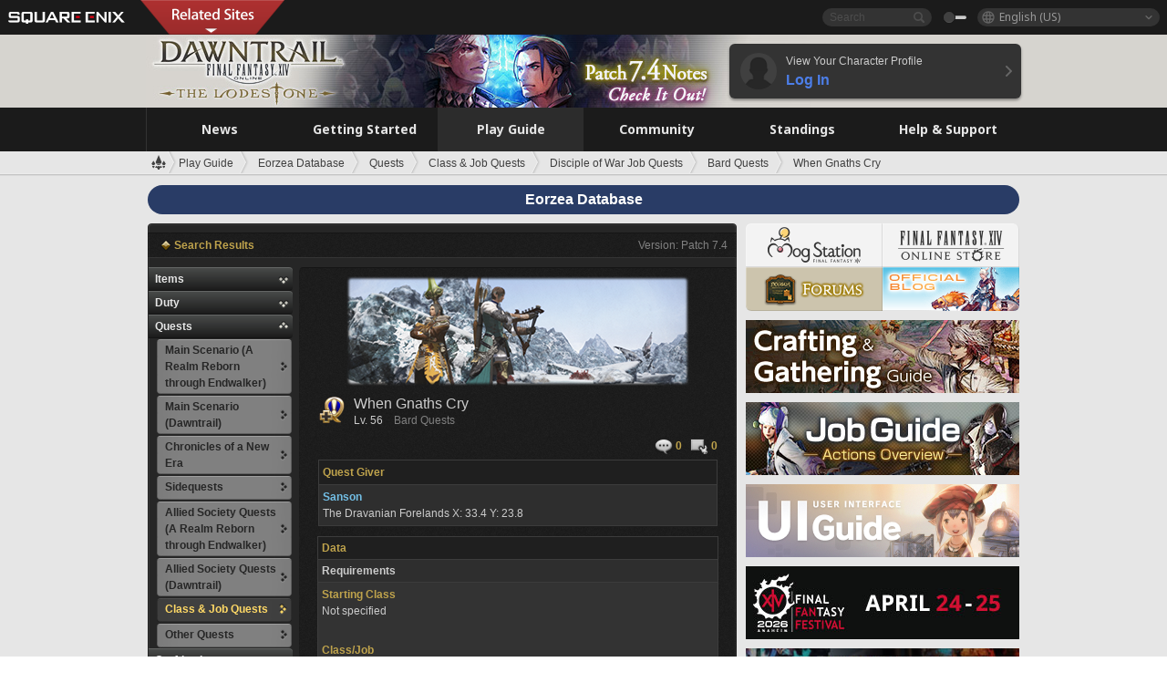

--- FILE ---
content_type: text/html; charset=UTF-8
request_url: https://na.finalfantasyxiv.com/lodestone/playguide/db/quest/3affd7ac077/
body_size: 27581
content:
<!DOCTYPE html>
<html lang="en-us" class="en-us" xmlns:og="http://ogp.me/ns#" xmlns:fb="http://www.facebook.com/2008/fbml">
<head><meta charset="utf-8">

<script>
	window.dataLayer = window.dataLayer || [];
	function gtag(){dataLayer.push(arguments);}
	(function() {
		window.ldst_gtm_variable = {
			'login': 'notloginuser',
			'theme':  'white'
		};
		
		
	})();
</script>

<!-- Google Tag Manager -->
<script>(function(w,d,s,l,i){w[l]=w[l]||[];w[l].push({'gtm.start':
new Date().getTime(),event:'gtm.js'});var f=d.getElementsByTagName(s)[0],
j=d.createElement(s),dl=l!='dataLayer'?'&l='+l:'';j.async=true;j.src=
'https://www.googletagmanager.com/gtm.js?id='+i+dl;f.parentNode.insertBefore(j,f);
})(window,document,'script','digitalData','GTM-P37XSWJ');</script>
<!-- End Google Tag Manager -->



<title>Eorzea Database: When Gnaths Cry | FINAL FANTASY XIV, The Lodestone</title>
<meta name="description" content="The Eorzea Database When Gnaths Cry page.">

<meta name="keywords" content="FF14,FFXIV,Final Fantasy XIV,Final Fantasy 14,Lodestone,players' site,community site,A Realm Reborn,Heavensward,Stormblood,Shadowbringers,Endwalker,Dawntrail,MMO">

<meta name="author" content="SQUARE ENIX Inc.">
<meta http-equiv="X-UA-Compatible" content="IE=edge">
<meta name="format-detection" content="telephone=no">

<link rel="alternate" type="application/atom+xml" href="/lodestone/news/news.xml" title="News | FINAL FANTASY XIV, The Lodestone">
<link rel="alternate" type="application/atom+xml" href="/lodestone/news/topics.xml" title="Topics | FINAL FANTASY XIV, The Lodestone">

<link rel="shortcut icon" type="image/vnd.microsoft.icon" href="https://lds-img.finalfantasyxiv.com/pc/global/images/favicon.ico?1720069015">
<link rel="apple-touch-icon-precomposed" href="https://lds-img.finalfantasyxiv.com/h/0/U2uGfVX4GdZgU1jASO0m9h_xLg.png">
<meta name="msapplication-TileImage" content="https://lds-img.finalfantasyxiv.com/h/0/U2uGfVX4GdZgU1jASO0m9h_xLg.png">

<meta name="msapplication-TileColor" content="#000000">
<link rel="alternate" hreflang="en-gb" href="https://eu.finalfantasyxiv.com/lodestone/playguide/db/quest/3affd7ac077/">
<link rel="alternate" hreflang="fr" href="https://fr.finalfantasyxiv.com/lodestone/playguide/db/quest/3affd7ac077/">
<link rel="alternate" hreflang="de" href="https://de.finalfantasyxiv.com/lodestone/playguide/db/quest/3affd7ac077/">
<link rel="alternate" hreflang="ja" href="https://jp.finalfantasyxiv.com/lodestone/playguide/db/quest/3affd7ac077/">





<!--[if lt IE 9]>
	<script src="https://lds-img.finalfantasyxiv.com/h/I/SMlNRnAvuilc1lYKBpzKWpmADs.js"></script>

<![endif]-->
<!-- ** CSS ** -->

<link href="https://lds-img.finalfantasyxiv.com/h/o/0mjlWUwqw7wJhAVS7iYtBCcX9I.css" rel="stylesheet">
<link href="https://lds-img.finalfantasyxiv.com/h/-/tUrZCLFtMgzaHil2OXxbmdw2a0.css" rel="stylesheet">
<link href="https://lds-img.finalfantasyxiv.com/h/N/3LUMH7_OeG7SzdazK8hUB6NNdY.css" rel="stylesheet">
<link href="https://lds-img.finalfantasyxiv.com/h/j/JgAulXN0McN_xRNcKLLbnNh4fs.css" rel="stylesheet">
<link href="https://lds-img.finalfantasyxiv.com/h/U/8CXzMYRfNQUo0ynnZiUfpQl26c.css" rel="stylesheet">
<link href="https://lds-img.finalfantasyxiv.com/h/_/teW6eaIqhVaNEZ3L8zf49YpF-g.css" rel="stylesheet">
<link href="https://lds-img.finalfantasyxiv.com/h/r/2kE-tr7JiU3yKGFbAUYnNRkwj4.css" rel="stylesheet">
<link href="https://lds-img.finalfantasyxiv.com/h/L/wO6tEYoqzr48YFT-0KS4ub-r1Y.css" rel="stylesheet">

<link href="https://lds-img.finalfantasyxiv.com/h/e/Bscq1lIEfao6cP1TMAGrA40TVM.css" rel="stylesheet">
	
	<link href="https://lds-img.finalfantasyxiv.com/h/R/aDUPQAXPMKCtqFuxAJjWHzT2qc.css" rel="stylesheet"
		class="sys_theme_css"
		
			data-theme_white="https://lds-img.finalfantasyxiv.com/h/R/aDUPQAXPMKCtqFuxAJjWHzT2qc.css"
		
			data-theme_black="https://lds-img.finalfantasyxiv.com/h/Y/A7q-9yzSkliuNfxz2pO8vLoFCU.css"
		
	>
	





































<!-- ogp -->
<meta property="fb:app_id" content="">
<meta property="og:type" content="website">
<meta property="og:description" content="The Eorzea Database When Gnaths Cry page.">
<meta property="og:title" content="Eorzea Database: When Gnaths Cry | FINAL FANTASY XIV, The Lodestone">
<meta property="og:url" content="https://na.finalfantasyxiv.com/lodestone/playguide/db/quest/3affd7ac077/">
<meta property="og:site_name" content="FINAL FANTASY XIV, The Lodestone">
<meta property="og:locale" content="en_US">

	<meta property="og:image" content="https://lds-img.finalfantasyxiv.com/h/F/nxpYJrU9cbhAORBcM9FbZgG2rs.png">



	<meta property="fb:pages" content="116214575870">


<meta name="twitter:card" content="summary_large_image">

	<meta name="twitter:site" content="@ff_xiv_en">




<script>
	var base_domain = 'finalfantasyxiv.com';
	var ldst_subdomain = 'na';
	var ldst_subdomain_suffix = '';
	var strftime_fmt = {
		'dateHHMM_now': 'Today %H:%M',
		'dateYMDHMS': '%m/%d/%Y %\u002dI:%M:%S %p',
		'dateYMDHM': '%m/%d/%Y %\u002dI:%M %p',
		'dateYMDHM_jp': '%Y/%m/%d %H:%M',
		'dateHM': '%\u002dI:%M %p',
		'dateYMDH': '%m/%d/%Y %\u002dI',
		'dateYMD': '%m/%d/%Y',
		'dateEternal': '%m.%d.%Y',
		'dateYMDW': '%m/%d/%Y (%a)',
		'dateHM': '%\u002dI:%M %p',
		'week.0': 'Sun.',
		'week.1': 'Mon.',
		'week.2': 'Tue.',
		'week.3': 'Wed.',
		'week.4': 'Thu.',
		'week.5': 'Fri.',
		'week.6': 'Sat.'
	};
	var base_uri   = '/lodestone/';
	var api_uri    = '/lodestone/api/';
	var static_uri = 'https://lds\u002dimg.finalfantasyxiv.com/';
	var subdomain  = 'na';
	var csrf_token = '49b545e9e2b4437a95ea3779d5d85b4e57c96fe1';
	var cis_origin = 'https://secure.square\u002denix.com';
	var ldst_max_image_size = 31457280;
	var eorzeadb = {
		cdn_prefix: 'https://lds\u002dimg.finalfantasyxiv.com/',
		version: '1766646488',
		version_js_uri:  'https://lds-img.finalfantasyxiv.com/pc/global/js/eorzeadb/version.js',
		dynamic_tooltip: false
	};
	var cookie_suffix = '';
	var ldst_is_loggedin = false;
	var show_achievement = false;
</script>
<script src="https://lds-img.finalfantasyxiv.com/h/A/PknAmzDJUZCNhTGtSGGMIGi5k4.js"></script>
<script src="https://lds-img.finalfantasyxiv.com/h/M/as_JV_jXpV9QkpR7VCqWjQTQDc.js"></script>


	



	



</head>
<body id="playguide" class=" base top lang_na">
<!-- Google Tag Manager (noscript) -->
<noscript><iframe src="https://www.googletagmanager.com/ns.html?id=GTM-P37XSWJ"
height="0" width="0" style="display:none;visibility:hidden"></iframe></noscript>
<!-- End Google Tag Manager (noscript) -->




<div class="brand"><div class="brand__section">
	<div class="brand__logo">
		<a href="
				https://na.square-enix.com/us/home
			" target="_blank"><img src="https://lds-img.finalfantasyxiv.com/h/a/1LbK-2Cqoku3zorQFR0VQ6jP0Y.png" width="130" height="14" alt="SQUARE ENIX">
		</a>
	</div>

	
		<div class="brand__search">
			<form action="/lodestone/community/search/" class="brand__search__form">
				<div class="brand__search__focus_bg"></div>
				<div class="brand__search__base_bg"></div>
				<input type="text" id="txt_search" class="brand__search--text" name="q" placeholder="Search">
				<input type="submit" id="bt_search" class="brand__search--btn" value="">
			</form>
		</div>
	

	
		<div class="brand__theme sys_theme_switcher">
			<a href="javascript:void(0);"><i class="brand__theme--white sys_theme active js__tooltip" data-tooltip="Theme (Black)" data-theme="white"></i></a>
			<a href="javascript:void(0);"><i class="brand__theme--black sys_theme js__tooltip" data-tooltip="Theme (White)" data-theme="black"></i></a>
		</div>
	

	<div class="brand__lang dropdown_trigger_box">
		<a href="javascript:void(0);" class="brand__lang__btn dropdown_trigger">English (US)</a>
		<ul class="brand__lang__select dropdown">
		
			<li><a href="https://na.finalfantasyxiv.com/lodestone/playguide/db/quest/3affd7ac077/">English (US)</a></li>
		
			<li><a href="https://eu.finalfantasyxiv.com/lodestone/playguide/db/quest/3affd7ac077/">English (UK)</a></li>
		
			<li><a href="https://fr.finalfantasyxiv.com/lodestone/playguide/db/quest/3affd7ac077/">Français</a></li>
		
			<li><a href="https://de.finalfantasyxiv.com/lodestone/playguide/db/quest/3affd7ac077/">Deutsch</a></li>
		
			<li><a href="https://jp.finalfantasyxiv.com/lodestone/playguide/db/quest/3affd7ac077/">日本語</a></li>
		
		</ul>
	</div>


	
		<div class="l__cross_menu na">
			<a href="javascript:void(null)" class="ffxiv_pr_cross_menu_button_na"></a>
			<script>
				var ffxiv_pr_cross_menu = {
					uri_js: '/cross_menu/uri.js'
				};
			</script>
			<script src="https://lds-img.finalfantasyxiv.com/promo/pc/global/menu/loader.js"></script>
		</div>
	
</div></div>


	
		
<header class="l__header">
	<div class="l__header__inner l__header__bg_image" style="background-image: url(https://lds-img.finalfantasyxiv.com/banner/1513/headerImage_7_4_na.jpg);">
		<a href="/lodestone/" class="l__header__link_top"></a>

		
		<a href="/lodestone/topics/detail/06944d892fd98cc00b2a28ff77edbafa4f7eef54/?utm_source=lodestone&amp;utm_medium=pc_header&amp;utm_campaign=na_7_4patch" class="l__header__link_management"></a>

		<div class="l__header__login clearfix"><a href="/lodestone/account/login/" class="l__header__login__btn">
			<img src="https://lds-img.finalfantasyxiv.com/h/z/6PLTZ82M99GJ7tKOee1RSwvNrQ.png" width="40" height="40" alt="" class="l__header__login__chara_silhouette">
			<div class="l__header__login__txt">
				<p>View Your Character Profile</p>
				<div>Log In</div>
			</div>
		</a></div>

	</div>
</header>

	

	
		



	

<div class="global-nav">
	<nav class="main-nav na">
		<ul class="main-nav__area main-nav__area__playguide clearfix ">
			<li class="main-nav__news main-nav__item">
				<a href="/lodestone/news/" onClick="ldst_ga('send', 'event', 'lodestone_lo', 'pc_main-menu', 'na_news-top');"><span>News</span></a>
				<nav class="sub-nav">
					<div class="sub-nav__area ">

						
						<div class="sub-nav__list sub-nav__news">
							<div class="sub-nav__list__inner">
								<ul class="sub-nav__news__icon">
									<li>
										<a href="/lodestone/news/" onClick="ldst_ga('send', 'event', 'lodestone_lo', 'pc_sub-menu', 'na_news_top');"><div>
											<img src="https://lds-img.finalfantasyxiv.com/h/8/2GwuzUcvqLa-hgQeLUyd8xarI8.png" width="32" height="32" alt="News">
											News
										</div></a>
									</li>
									<li>
										<a href="/lodestone/topics/" onClick="ldst_ga('send', 'event', 'lodestone_lo', 'pc_sub-menu', 'na_news_topics');"><div>
											<img src="https://lds-img.finalfantasyxiv.com/h/5/67ZyAIzQUaYoWBmyvFwNvGmCnQ.png" width="32" height="32" alt="Topics">
											Topics
										</div></a>
									</li>
									<li>
										<a href="/lodestone/news/category/1" onClick="ldst_ga('send', 'event', 'lodestone_lo', 'pc_sub-menu', 'na_news_notices');"><div>
											<img src="https://lds-img.finalfantasyxiv.com/h/-/Y5JdwnEWYfyO7OlH27eKIm91Ok.png" width="32" height="32" alt="Notices">
											Notices
										</div></a>
									</li>
									<li>
										<a href="/lodestone/news/category/2" onClick="ldst_ga('send', 'event', 'lodestone_lo', 'pc_sub-menu', 'na_news_maintenance');"><div>
											<img src="https://lds-img.finalfantasyxiv.com/h/s/-JfULvMAf26L7AaU1OGaGYwanI.png" width="32" height="32" alt="Maintenance">
											Maintenance
										</div></a>
									</li>
									<li>
										<a href="/lodestone/news/category/3" onClick="ldst_ga('send', 'event', 'lodestone_lo', 'pc_sub-menu', 'na_news_updates');"><div>
											<img src="https://lds-img.finalfantasyxiv.com/h/p/HPudyOQcwdv97RBwj3FQC552ps.png" width="32" height="32" alt="Updates">
											Updates
										</div></a>
									</li>
									<li>
										<a href="/lodestone/news/category/4" onClick="ldst_ga('send', 'event', 'lodestone_lo', 'pc_sub-menu', 'na_news_Status');"><div>
											<img src="https://lds-img.finalfantasyxiv.com/h/S/-IC2xIQhTl2ymYW7deE1fOII04.png" width="32" height="32" alt="Status">
											Status
										</div></a>
									</li>
								</ul>
								<ul class="sub-nav__news__text">
									<li><a href="/lodestone/special/patchnote_log/" onClick="ldst_ga('send', 'event', 'lodestone_lo', 'pc_sub-menu', 'na_news_patch-notes_special-sites');"><div>
										Patch Notes and Special Sites
										<span class="update">
											Updated <span id="datetime-46cc76786d1">-</span><script>document.getElementById('datetime-46cc76786d1').innerHTML = ldst_strftime(1765872000, 'YMD');</script>
										</span>
									</div></a></li>
									<li><a href="/lodestone/special/update_log/" onClick="ldst_ga('send', 'event', 'lodestone_lo', 'pc_sub-menu', 'na_news_lodestone-update-notes');"><div>
										<span class="sub_text">Official Community Site</span>
										The Lodestone Update Notes
										<span class="update">
											Updated <span id="datetime-c3b4a6b7542">-</span><script>document.getElementById('datetime-c3b4a6b7542').innerHTML = ldst_strftime(1765872000, 'YMD');</script>
										</span>
									</div></a></li>
									<li><a href="/lodestone/worldstatus/" onClick="ldst_ga('send', 'event', 'lodestone_lo', 'pc_sub-menu', 'na_news_server-status');"><div>
										Server Status
									</div></a></li>
								</ul>
							</div>
						</div>


					</div>
				</nav>

			</li>
			<li class="main-nav__promotion main-nav__item">
				<a href="/" onClick="ldst_ga('send', 'event', 'lodestone_lo', 'pc_main-menu', 'na_begin-ff14-top');"><span>Getting Started</span></a>
				<nav class="sub-nav ">
					<div class="sub-nav__area ">

						
						<div class="sub-nav__list sub-nav__promotion">
							<div class="sub-nav__list__inner">
								<div class="sub-nav__promotion__inner">
									<div class="sub-nav__promotion__link">
										<div class="sub-nav__promotion__top">
											<a href="/" onClick="ldst_ga('send', 'event', 'lodestone_lo', 'pc_sub-menu', 'na_begin-ff14_pr');"><img src="https://lds-img.finalfantasyxiv.com/h/0/LIzzCdAQLNQ17P90_FIvlR_Dvg.jpg" width="632" height="140" alt="FINAL FANTASY XIV: A Realm Reborn"></a>
										</div>
										<ul class="sub-nav__promotion__page">
											<li><a href="/benchmark/" onClick="ldst_ga('send', 'event', 'lodestone_lo', 'pc_sub-menu', 'na_begin-ff14_benchmark');">
												<img src="https://lds-img.finalfantasyxiv.com/h/x/yLkmDjeDW9cU_l1mWtbQUnVIhs.png" width="64" height="40" alt="Benchmark">
												<span>Benchmark</span>
											</a></li>
											<li><a href="
												
													http://freetrial.finalfantasyxiv.com/
												" onClick="ldst_ga('send', 'event', 'lodestone_lo', 'pc_sub-menu', 'na_begin-ff14_freetrial');">
												<img src="https://lds-img.finalfantasyxiv.com/h/c/tWvZpXDc_g6yQd5YKK2k5jhuns.png" width="64" height="40" alt="Free Trial">
												<span>Free Trial</span>
											</a></li>
											<li><a href="/product/" onClick="ldst_ga('send', 'event', 'lodestone_lo', 'pc_sub-menu', 'na_begin-ff14_product');">
												<img src="https://lds-img.finalfantasyxiv.com/h/m/NCNLGrn3U9M85ky-NscraujvN8.png" width="64" height="40" alt="Product">
												<span>Product</span>
											</a></li>
											<li><a href="/winning/" onClick="ldst_ga('send', 'event', 'lodestone_lo', 'pc_sub-menu', 'na_begin-ff14_awards');">
												<img src="https://lds-img.finalfantasyxiv.com/h/j/udWU20sWmhYoEsQ_FtrAzVwJ3Q.png" width="64" height="40" alt="Awards and Nominations">
												<span>Awards and Nominations</span>
											</a></li>
										</ul>
									</div>
									<div class="sub-nav__promotion__patch_site">
										<a href="/dawntrail/" onClick="ldst_ga('send', 'event', 'lodestone_lo', 'pc_sub-menu', 'na_begin-ff14_latest-expansion');"><span>
											<img src="https://lds-img.finalfantasyxiv.com/h/-/JlOGowlC5VCrSwg2z3aH8WGhGg.png" width="296" height="232" alt="FINAL FANTASY XIV: Dawntrail Special Site">
										</span></a>
									</div>
								</div>
							</div>
						</div>

					</div>
				</nav>
			</li>
			<li class="main-nav__playguide main-nav__item">
				<a href="/lodestone/playguide/" onClick="ldst_ga('send', 'event', 'lodestone_lo', 'pc_main-menu', 'na_playguide-top');"><span>Play Guide</span></a>
				<nav class="sub-nav ">
					<div class="sub-nav__area ">

						
						<div class="sub-nav__list sub-nav__playguide">
							<div class="sub-nav__list__inner">
								<ul class="sub-nav__playguide__list">
									<li><a href="/lodestone/playguide/" onClick="ldst_ga('send', 'event', 'lodestone_lo', 'pc_sub-menu', 'na_playguide_playguide-top');">
										<img src="https://lds-img.finalfantasyxiv.com/h/P/Lfl3LVb9KMPa5Ye8yxftZkelbc.png" width="40" height="40" alt="Play Guide<br />Top">
										<span>Play Guide<br />Top</span>
									</a></li>
									<li><a href="/lodestone/playguide/#game_playguide" onClick="ldst_ga('send', 'event', 'lodestone_lo', 'pc_sub-menu', 'na_playguide_game-playguide');">
										<img src="https://lds-img.finalfantasyxiv.com/h/q/qy4dUGMNkjoyVqPweYMIpOApik.png" width="40" height="40" alt="Gameplay Guide and<br />Beginners' Guide">
										<span>Gameplay Guide and<br />Beginners' Guide</span>
										<span class="update">
											Updated <span id="datetime-a07b70c2e84">-</span><script>document.getElementById('datetime-a07b70c2e84').innerHTML = ldst_strftime(1765872000, 'YMD');</script>
										</span>
									</a></li>
									<li><a href="/lodestone/playguide/db/" onClick="ldst_ga('send', 'event', 'lodestone_lo', 'pc_sub-menu', 'na_playguide_databese');">
										<img src="https://lds-img.finalfantasyxiv.com/h/N/OYPWhQVCkovUbVcMMck0O4HABU.png" width="40" height="40" alt="Eorzea Database">
										<span>Eorzea Database</span>
										<span class="update">
											Updated <span id="datetime-ee1487162b8">-</span><script>document.getElementById('datetime-ee1487162b8').innerHTML = ldst_strftime(1765872000, 'YMD');</script>
										</span>
									</a></li>
									<li><a href="/lodestone/playguide/#content_guide" onClick="ldst_ga('send', 'event', 'lodestone_lo', 'pc_sub-menu', 'na_playguide_contents-guide');">
										<img src="https://lds-img.finalfantasyxiv.com/h/W/wlHP1NMpdQHcPKUG-swlv71fhE.png" width="40" height="40" alt="Game Features">
										<span>Game Features</span>
										<span class="update">
											Updated <span id="datetime-897295eff0c">-</span><script>document.getElementById('datetime-897295eff0c').innerHTML = ldst_strftime(1765872000, 'YMD');</script>
										</span>
									</a></li>
									<li><a href="/lodestone/playguide/#side_storyes" onClick="ldst_ga('send', 'event', 'lodestone_lo', 'pc_sub-menu', 'na_playguide_side-story');">
										<img src="https://lds-img.finalfantasyxiv.com/h/Z/1QWgBsVU7ZboWyMZlRjCQcDRJg.png" width="40" height="40" alt="Side Stories<br />and More">
										<span>Side Stories<br />and More</span>
										<span class="update">
											Updated <span id="datetime-0807e42fd99">-</span><script>document.getElementById('datetime-0807e42fd99').innerHTML = ldst_strftime(1758268800, 'YMD');</script>
										</span>
									</a></li>
									<li><a href="/lodestone/playguide/#option_service" onClick="ldst_ga('send', 'event', 'lodestone_lo', 'pc_sub-menu', 'na_playguide_option-service');">
										<img src="https://lds-img.finalfantasyxiv.com/h/K/4fXwcEoJzDEmFRt-tD7PeeKvjE.png" width="40" height="40" alt="Additional Services">
										<span>Additional Services</span>
									</a></li>
								</ul>
							</div>
						</div>

					</div>
				</nav>

			</li>
			<li class="main-nav__community main-nav__item">
				<a href="/lodestone/community/" onClick="ldst_ga('send', 'event', 'lodestone_lo', 'pc_main-menu', 'na_community-top');"><span>Community</span></a>
				<nav class="sub-nav">
					<div class="sub-nav__area">

						
						<div class="sub-nav__list sub-nav__community">
							<div class="sub-nav__list__inner sub-nav__community__flex">
								<div class="sub-nav__community__link">
									<div class="sub-nav__community__top">
										<div class="sub-nav__community__top__wrapper">
											<h2 class="sub-nav__community__title"><img src="https://lds-img.finalfantasyxiv.com/h/q/GiEpnP3oCXluFjrlPlM-mgIbS8.png" width="16" height="16" alt="Community">Community</h2>
											<ul class="sub-nav__community__list">
												<li><a href="/lodestone/community/" onClick="ldst_ga('send', 'event', 'lodestone_lo', 'pc_sub-menu', 'na_community_community-top');">
													<img src="https://lds-img.finalfantasyxiv.com/h/i/Sa5YF2-VFf4IJ1cjjFAbPf4GWg.png" width="40" height="40" alt="Community Wall">
													<span>Community Wall</span>
												</a></li>
												<li><a href="/lodestone/blog/" onClick="ldst_ga('send', 'event', 'lodestone_lo', 'pc_sub-menu', 'na_community_blog');">
													<img src="https://lds-img.finalfantasyxiv.com/h/h/6gPbLbzUQ_omC_mdXFUA3zPy7I.png" width="40" height="40" alt="Blog">
													<span>Blog</span>
												</a></li>
											</ul>
										</div>
										<div class="sub-nav__community__top__wrapper">
											<h2 class="sub-nav__community__title"><img src="https://lds-img.finalfantasyxiv.com/h/d/in_Sbc6SzxLU--Npa7URI-_kdg.png" width="16" height="16" alt="Member Recruitment">Member Recruitment</h2>
											<ul class="sub-nav__community__list">
												<li><a href="/lodestone/community_finder/" onClick="ldst_ga('send', 'event', 'lodestone_lo', 'pc_sub-menu', 'na_community_community-finder');">
													<img src="https://lds-img.finalfantasyxiv.com/h/V/kHxwEjpY-Fme83ta8VIfi1kyLU.png" width="40" height="40" alt="Community Finder">
													<span>Community Finder</span>
												</a></li>
												<li><a href="/lodestone/event/" onClick="ldst_ga('send', 'event', 'lodestone_lo', 'pc_sub-menu', 'na_community_event-party');">
													<img src="https://lds-img.finalfantasyxiv.com/h/0/k5jD6-BJZHwKA2CtbNcDYZR6oY.png" width="40" height="40" alt="Event & Party Recruitment">
													<span>Event & Party Recruitment</span>
												</a></li>
											</ul>
										</div>
									</div>
									<div class="sub-nav__community__search">
										<h2 class="sub-nav__community__title"><img src="https://lds-img.finalfantasyxiv.com/h/X/uQVT3DEl1xlFWHu3UZU4-RBtVk.png" width="16" height="16" alt="Search">Search</h2>
										<ul class="sub-nav__community__list sub-nav__community__search__list">
											<li><a href="/lodestone/character/" onClick="ldst_ga('send', 'event', 'lodestone_lo', 'pc_sub-menu', 'na_community_chara-search');">
												<img src="https://lds-img.finalfantasyxiv.com/h/5/YcEF3K-5SgqU0BxZtT0D1Zsa2A.png" width="40" height="40" alt="Character Search">
												<span>Character Search</span>
											</a></li>
											<li><a href="/lodestone/linkshell/" onClick="ldst_ga('send', 'event', 'lodestone_lo', 'pc_sub-menu', 'na_community_ls-search');">
												<img src="https://lds-img.finalfantasyxiv.com/h/b/SPCgcBAk4HvMngGzk6H4MfSINg.png" width="40" height="40" alt="Linkshell Search">
												<span>Linkshell Search</span>
											</a></li>
											<li><a href="/lodestone/crossworld_linkshell/" onClick="ldst_ga('send', 'event', 'lodestone_lo', 'pc_sub-menu', 'na_community_cwls-search');">
												<img src="https://lds-img.finalfantasyxiv.com/h/L/NUGcPcy-C8jvx6oKgEXgwJ1ePE.png" width="40" height="40" alt="CWLS Search ">
												<span>CWLS Search </span>
											</a></li>
											<li><a href="/lodestone/freecompany/" onClick="ldst_ga('send', 'event', 'lodestone_lo', 'pc_sub-menu', 'na_community_fc-search');">
												<img src="https://lds-img.finalfantasyxiv.com/h/q/GJ-lsgAtsCCDwCm9te3a5sCjpU.png" width="40" height="40" alt="Free Company Search">
												<span>Free Company Search</span>
											</a></li>
											<li><a href="/lodestone/pvpteam/" onClick="ldst_ga('send', 'event', 'lodestone_lo', 'pc_sub-menu', 'na_community_pvp-team-search');">
												<img src="https://lds-img.finalfantasyxiv.com/h/K/vZf_pjL1HRJCDF9mxKFKb8iISc.png" width="40" height="40" alt="PvP Team Search">
												<span>PvP Team Search</span>
											</a></li>
										</ul>
									</div>
								</div>
								<div class="sub-nav__community__side">
									<div class="sub-nav__community__forum">
										<ul class="sub-nav__community__forum__list">
											<li><a href="https://forum.square-enix.com/ffxiv/forum.php" target="_blank" onClick="ldst_ga('send', 'event', 'lodestone_lo', 'pc_sub-menu', 'na_community_forum');">
												<div class="forum">
													<i><img src="https://lds-img.finalfantasyxiv.com/h/r/maZ-sHaqn4PMFANUlbH4GzztFM.png" width="40" height="40" alt="Forums">
													</i><span>Forums</span>
												</div>
											</a></li>
											<li><a href="https://forum.square-enix.com/ffxiv/search.php?do=getdaily_ll&contenttype=vBForum_Post" target="_blank" onClick="ldst_ga('send', 'event', 'lodestone_lo', 'pc_sub-menu', 'na_community_forum-new-posts');">
												<div>
													<i><img src="https://lds-img.finalfantasyxiv.com/h/p/hIKumMfCocoSfxWeUUUIL78Jhg.png" width="16" height="16" alt="">
													</i><span>New Posts</span>
												</div>
											</a></li>
											<li><a href="
													
														https://forum.square-enix.com/ffxiv/search.php?do=process&search_type=1&contenttypeid=1&devtrack=1&starteronly=0&showposts=1&childforums=1&forumchoice[]=619
													" target="_blank" onClick="ldst_ga('send', 'event', 'lodestone_lo', 'pc_sub-menu', 'na_community_forum-dev-tracker');">
												<div>
													<i><img src="https://lds-img.finalfantasyxiv.com/h/p/hIKumMfCocoSfxWeUUUIL78Jhg.png" width="16" height="16" alt="">
													</i><span>Dev Tracker</span>
												</div>
											</a></li>
										</ul>
									</div>
									<ul class="sub-nav__community__fankit">
										<li><a href="/lodestone/special/fankit/" onClick="ldst_ga('send', 'event', 'lodestone_lo', 'pc_sub-menu', 'na_community_fankit');">
											<div>
												<span>Fan Kit</span>
												<span class="update">
													Updated <span id="datetime-25b95d54eeb">-</span><script>document.getElementById('datetime-25b95d54eeb').innerHTML = ldst_strftime(1765872000, 'YMD');</script>
												</span>
											</div>
										</a></li>
									</ul>
								</div>
							</div>
						</div>

					</div>
				</nav>

			</li>
			<li class="main-nav__ranking main-nav__item">
				<a href="/lodestone/ranking/" onClick="ldst_ga('send', 'event', 'lodestone_lo', 'pc_main-menu', 'na_ranking-top');"><span>Standings</span></a>
					<nav class="sub-nav ">
						<div class="sub-nav__area ">

							
							<div class="sub-nav__list sub-nav__ranking">
								<div class="sub-nav__list__inner">
									<ul class="sub-nav__ranking__list">
										<li><a href="/lodestone/ranking/" onClick="ldst_ga('send', 'event', 'lodestone_lo', 'pc_sub-menu', 'na_ranking_ranking-top');">
											<img src="https://lds-img.finalfantasyxiv.com/h/E/NtymEFiUJfAh25ffTrADsVFkLQ.png" width="40" height="40" alt="Standings Top">
											<span>Standings Top</span>
										</a></li>
										<li><a href="/lodestone/ranking/crystallineconflict/" onClick="ldst_ga('send', 'event', 'lodestone_lo', 'pc_sub-menu', 'na_ranking_feast');">
											<img src="https://lds-img.finalfantasyxiv.com/h/K/vZf_pjL1HRJCDF9mxKFKb8iISc.png" width="40" height="40" alt="Crystalline Conflict Standings">
											<span>Crystalline Conflict Standings</span>
										</a></li>
										<li><a href="/lodestone/ranking/frontline/weekly/" onClick="ldst_ga('send', 'event', 'lodestone_lo', 'pc_sub-menu', 'na_ranking_frontline');">
											<img src="https://lds-img.finalfantasyxiv.com/h/K/vZf_pjL1HRJCDF9mxKFKb8iISc.png" width="40" height="40" alt="Frontline Standings">
											<span>Frontline Standings</span>
										</a></li>
										<li><a href="/lodestone/ranking/gc/weekly/" onClick="ldst_ga('send', 'event', 'lodestone_lo', 'pc_sub-menu', 'na_ranking_gc');">
											<img src="https://lds-img.finalfantasyxiv.com/h/o/uRmujlTx4X_5c6wETNxssK1d_4.png" width="40" height="40" alt="Grand Company Standings">
											<span>Grand Company Standings</span>
										</a></li>
										<li><a href="/lodestone/ranking/fc/weekly/" onClick="ldst_ga('send', 'event', 'lodestone_lo', 'pc_sub-menu', 'na_ranking_fc');">
											<img src="https://lds-img.finalfantasyxiv.com/h/q/GJ-lsgAtsCCDwCm9te3a5sCjpU.png" width="40" height="40" alt="Free Company Standings">
											<span>Free Company Standings</span>
										</a></li>
									</ul>
									<ul class="sub-nav__ranking__list">
										<li><a href="/lodestone/ranking/deepdungeon4/" onClick="ldst_ga('send', 'event', 'lodestone_lo', 'pc_sub-menu', 'na_ranking_deepdungeon4');">
											<img src="https://lds-img.finalfantasyxiv.com/h/_/qP22LgUoAFKDTRayb_TEYu6d7g.png" width="40" height="40" alt="Pilgrim's Traverse Rankings">
											<span>Pilgrim's Traverse Rankings</span>
										</a></li>
										<li><a href="/lodestone/ranking/deepdungeon3/" onClick="ldst_ga('send', 'event', 'lodestone_lo', 'pc_sub-menu', 'na_ranking_deepdungeon3');">
											<img src="https://lds-img.finalfantasyxiv.com/h/_/qP22LgUoAFKDTRayb_TEYu6d7g.png" width="40" height="40" alt="Eureka Orthos Rankings">
											<span>Eureka Orthos Rankings</span>
										</a></li>
										<li><a href="/lodestone/ranking/deepdungeon2/" onClick="ldst_ga('send', 'event', 'lodestone_lo', 'pc_sub-menu', 'na_ranking_deepdungeon2');">
											<img src="https://lds-img.finalfantasyxiv.com/h/_/qP22LgUoAFKDTRayb_TEYu6d7g.png" width="40" height="40" alt="Heaven-on-High Rankings">
											<span>Heaven-on-High Rankings</span>
										</a></li>
										<li><a href="/lodestone/ranking/deepdungeon/" onClick="ldst_ga('send', 'event', 'lodestone_lo', 'pc_sub-menu', 'na_ranking_deepdungeon');">
											<img src="https://lds-img.finalfantasyxiv.com/h/p/op9iPrlMmYgTK3Q6NQKifyQOGA.png" width="40" height="40" alt="Palace of the Dead Rankings">
											<span>Palace of the Dead Rankings</span>
										</a></li>
									</ul>
								</div>
							</div>

						</div>
					</nav>

			</li>
			<li class="main-nav__help main-nav__item">
				<a href="/lodestone/help/" onClick="ldst_ga('send', 'event', 'lodestone_lo', 'pc_main-menu', 'na_help-support-top');"><span>Help & Support</span></a>
				<nav class="sub-nav ">
					<div class="sub-nav__area ">

						
						<div class="sub-nav__list sub-nav__help">
							<div class="sub-nav__list__inner">
								<ul class="sub-nav__help__list">
									<li><a href="/lodestone/help/" onClick="ldst_ga('send', 'event', 'lodestone_lo', 'pc_sub-menu', 'na_help-support_help-support-top');">
										<span>Help & Support</span>
									</a></li>
									<li><a href="/lodestone/help/about_the_lodestone/" onClick="ldst_ga('send', 'event', 'lodestone_lo', 'pc_sub-menu', 'na_help-support_about-lodestone');">
										<span>About the Lodestone</span>
									</a></li>
									<li><a href="
										
											https://support.na.square-enix.com/faq.php?id=5382&la=1
										" onClick="ldst_ga('send', 'event', 'lodestone_lo', 'pc_sub-menu', 'na_help-support_faq');">
										<span>FAQ</span>
									</a></li>
									<li><a href="
										
											https://www.square-enix.com/na/account/
										" onClick="ldst_ga('send', 'event', 'lodestone_lo', 'pc_sub-menu', 'na_help-support_sqex-account');">
										<span>Square Enix Account Information</span>
									</a></li>
								</ul>
								<ul class="sub-nav__help__other">
									<li><a href="
										
											https://support.na.square-enix.com/rule.php?id=5382&la=1
										" onClick="ldst_ga('send', 'event', 'lodestone_lo', 'pc_sub-menu', 'na_help-support_rule-policies');">
										<div>
											<i><img src="https://lds-img.finalfantasyxiv.com/h/p/hIKumMfCocoSfxWeUUUIL78Jhg.png" width="16" height="16" alt="">
											</i><span>Rules & Policies</span>
										</div>
									</a></li>
									<li><a href="
										
											https://support.na.square-enix.com/main.php?id=5382&la=1
										" onClick="ldst_ga('send', 'event', 'lodestone_lo', 'pc_sub-menu', 'na_help-support_customer-service');">
										<div>
											<i><img src="https://lds-img.finalfantasyxiv.com/h/p/hIKumMfCocoSfxWeUUUIL78Jhg.png" width="16" height="16" alt="">
											</i><span>Customer Service</span>
										</div>
									</a></li>
									<li><a href="https://secure.square-enix.com/account/app/svc/mogstation/" target="_blank" onClick="ldst_ga('send', 'event', 'lodestone_lo', 'pc_sub-menu', 'na_help-support_mogstation');">
										<div>
											<i class="ic_mogst"><img src="https://lds-img.finalfantasyxiv.com/h/S/6IKp0hN6xQqTYPgnPIsd2fjzSI.png" width="32" height="32" alt="">
											</i><span>Mog Station</span>
										</div>
									</a></li>
								</ul>
							</div>
						</div>

					</div>
				</nav>

			</li>
		</ul>
	</nav>
</div>

	


<div class="ldst__bg ldst__bg--color">
	
		<div id="breadcrumb">
			<ul itemscope itemscope itemtype="https://schema.org/BreadcrumbList" class="clearfix">
				<li class="breadcrumb__home" itemprop="itemListElement" itemscope itemtype="https://schema.org/ListItem">
					<a href="/lodestone/" itemprop="item"><span itemprop="name">HOME</span></a>
					<meta itemprop="position" content="1" />
				</li>
				
				
					
					
					
						<li itemprop="itemListElement" itemscope itemtype="https://schema.org/ListItem">
							<a href="/lodestone/playguide/" itemprop="item" class="breadcrumb__link"><span itemprop="name">Play Guide</span></a>
							<meta itemprop="position" content="2" />
						</li>
					
				
					
					
					
						<li itemprop="itemListElement" itemscope itemtype="https://schema.org/ListItem">
							<a href="/lodestone/playguide/db/" itemprop="item" class="breadcrumb__link"><span itemprop="name">Eorzea Database</span></a>
							<meta itemprop="position" content="3" />
						</li>
					
				
					
					
					
						<li itemprop="itemListElement" itemscope itemtype="https://schema.org/ListItem">
							<a href="/lodestone/playguide/db/quest/" itemprop="item" class="breadcrumb__link"><span itemprop="name">Quests</span></a>
							<meta itemprop="position" content="4" />
						</li>
					
				
					
					
					
						<li itemprop="itemListElement" itemscope itemtype="https://schema.org/ListItem">
							<a href="/lodestone/playguide/db/quest/?category2=6" itemprop="item" class="breadcrumb__link"><span itemprop="name">Class &amp; Job Quests</span></a>
							<meta itemprop="position" content="5" />
						</li>
					
				
					
					
					
						<li itemprop="itemListElement" itemscope itemtype="https://schema.org/ListItem">
							<a href="/lodestone/playguide/db/quest/?category2=6&amp;category3=93" itemprop="item" class="breadcrumb__link"><span itemprop="name">Disciple of War Job Quests</span></a>
							<meta itemprop="position" content="6" />
						</li>
					
				
					
					
					
						<li itemprop="itemListElement" itemscope itemtype="https://schema.org/ListItem">
							<a href="/lodestone/playguide/db/quest/?category2=6&amp;category4=179&amp;category3=93" itemprop="item" class="breadcrumb__link"><span itemprop="name">Bard Quests</span></a>
							<meta itemprop="position" content="7" />
						</li>
					
				
					
					
					
						<li itemprop="itemListElement" itemscope itemtype="https://schema.org/ListItem">
							<span itemprop="name">When Gnaths Cry</span>
							<meta itemprop="position" content="8" />
						</li>
					
				
			</ul>
		</div>
	

	<h1 class="heading__title">Eorzea Database</h1>

	

	

	<div id="contents" class="content_space clearfix">

		<!-- #main -->
		<div id="main">



<div id="eorzea_db" class="db-wrapper">

	<div class="db-content db-content__title"><div class="clearfix">
		<h2 class="ic_gold db-content__title--left">Search Results</h2>
		<p class="db-content__title--version">Version: Patch 7.4</p>
	</div></div>

	<div class="clearfix">
		<div class="db__menu">
			<div class="db__menu__nav"><a href="/lodestone/playguide/db/item/" class="db__menu__list item">Items</a></div>

<div class="db__menu__nav"><a href="/lodestone/playguide/db/duty/" class="db__menu__list duty">Duty</a></div>

<div class="db__menu__nav"><a href="/lodestone/playguide/db/quest/" class="db__menu__list quest active">Quests</a><ul class="db__menu__category"><li class="db__menu__category__list quest_second_menu_0"><a href="/lodestone/playguide/db/quest/?category2=0" class="db__menu__category__link"><div class="db__menu__category__kind"><span class="db__menu__category__txt">Main Scenario (A Realm Reborn through Endwalker)</span><span class="db__menu__category__arrow"></span></div></a><div class="db__menu__outer db__menu__sub"><ul><li class="quest_third_menu_1"><a href="/lodestone/playguide/db/quest/?category2=0&amp;category3=1"><div class="db__menu__sub__footer"><div class="db__menu__sub__inner"><span class="db__menu__sub__txt">Seventh Umbral Era Main Scenario Quests</span></div></div></a></li><li class="quest_third_menu_2"><a href="/lodestone/playguide/db/quest/?category2=0&amp;category3=2"><div class="db__menu__sub__footer"><div class="db__menu__sub__inner"><span class="db__menu__sub__txt">Seventh Astral Era Main Scenario Quests</span></div></div></a></li><li class="quest_third_menu_3"><a href="/lodestone/playguide/db/quest/?category2=0&amp;category3=3"><div class="db__menu__sub__footer"><div class="db__menu__sub__inner"><span class="db__menu__sub__txt">Heavensward Main Scenario Quests</span></div></div></a></li><li class="quest_third_menu_4"><a href="/lodestone/playguide/db/quest/?category2=0&amp;category3=4"><div class="db__menu__sub__footer"><div class="db__menu__sub__inner"><span class="db__menu__sub__txt">Dragonsong Main Scenario Quests</span></div></div></a></li><li class="quest_third_menu_5"><a href="/lodestone/playguide/db/quest/?category2=0&amp;category3=5"><div class="db__menu__sub__footer"><div class="db__menu__sub__inner"><span class="db__menu__sub__txt">Post-Dragonsong Main Scenario Quests</span></div></div></a></li><li class="quest_third_menu_6"><a href="/lodestone/playguide/db/quest/?category2=0&amp;category3=6"><div class="db__menu__sub__footer"><div class="db__menu__sub__inner"><span class="db__menu__sub__txt">Stormblood Main Scenario Quests</span></div></div></a></li><li class="quest_third_menu_7"><a href="/lodestone/playguide/db/quest/?category2=0&amp;category3=7"><div class="db__menu__sub__footer"><div class="db__menu__sub__inner"><span class="db__menu__sub__txt">Post-Stormblood Main Scenario Quests</span></div></div></a></li><li class="quest_third_menu_8"><a href="/lodestone/playguide/db/quest/?category2=0&amp;category3=8"><div class="db__menu__sub__footer"><div class="db__menu__sub__inner"><span class="db__menu__sub__txt">Shadowbringers Main Scenario Quests</span></div></div></a></li><li class="quest_third_menu_9"><a href="/lodestone/playguide/db/quest/?category2=0&amp;category3=9"><div class="db__menu__sub__footer"><div class="db__menu__sub__inner"><span class="db__menu__sub__txt">Post-Shadowbringers Main Scenario Quests</span></div></div></a></li><li class="quest_third_menu_10"><a href="/lodestone/playguide/db/quest/?category2=0&amp;category3=10"><div class="db__menu__sub__footer"><div class="db__menu__sub__inner"><span class="db__menu__sub__txt">Post-Shadowbringers Main Scenario Quests II</span></div></div></a></li><li class="quest_third_menu_11"><a href="/lodestone/playguide/db/quest/?category2=0&amp;category3=11"><div class="db__menu__sub__footer"><div class="db__menu__sub__inner"><span class="db__menu__sub__txt">Endwalker Main Scenario Quests</span></div></div></a></li><li class="quest_third_menu_12"><a href="/lodestone/playguide/db/quest/?category2=0&amp;category3=12"><div class="db__menu__sub__footer"><div class="db__menu__sub__inner"><span class="db__menu__sub__txt">Post-Endwalker Main Scenario Quests</span></div></div></a></li></ul></div></li><li class="db__menu__category__list quest_second_menu_1"><a href="/lodestone/playguide/db/quest/?category2=1" class="db__menu__category__link"><div class="db__menu__category__kind"><span class="db__menu__category__txt">Main Scenario (Dawntrail)</span><span class="db__menu__category__arrow"></span></div></a><div class="db__menu__outer db__menu__sub"><ul><li class="quest_third_menu_13"><a href="/lodestone/playguide/db/quest/?category2=1&amp;category3=13"><div class="db__menu__sub__footer"><div class="db__menu__sub__inner"><span class="db__menu__sub__txt">Dawntrail Main Scenario Quests</span></div></div></a></li><li class="quest_third_menu_14"><a href="/lodestone/playguide/db/quest/?category2=1&amp;category3=14"><div class="db__menu__sub__footer"><div class="db__menu__sub__inner"><span class="db__menu__sub__txt">Post-Dawntrail Main Scenario Quests</span></div></div></a></li><li class="quest_third_menu_15"><a href="/lodestone/playguide/db/quest/?category2=1&amp;category3=15"><div class="db__menu__sub__footer"><div class="db__menu__sub__inner"><span class="db__menu__sub__txt">Post-Dawntrail Main Scenario Quests II</span></div></div></a></li></ul></div></li><li class="db__menu__category__list quest_second_menu_2"><a href="/lodestone/playguide/db/quest/?category2=2" class="db__menu__category__link"><div class="db__menu__category__kind"><span class="db__menu__category__txt">Chronicles of a New Era</span><span class="db__menu__category__arrow"></span></div></a><div class="db__menu__outer db__menu__sub"><ul><li class="quest_third_menu_16"><a href="/lodestone/playguide/db/quest/?category2=2&amp;category3=16"><div class="db__menu__sub__footer"><div class="db__menu__sub__inner"><span class="db__menu__sub__txt">Chronicles of a New Era - Primals</span></div></div></a></li><li class="quest_third_menu_17"><a href="/lodestone/playguide/db/quest/?category2=2&amp;category3=17"><div class="db__menu__sub__footer"><div class="db__menu__sub__inner"><span class="db__menu__sub__txt">Chronicles of a New Era - Bahamut</span></div></div></a></li><li class="quest_third_menu_18"><a href="/lodestone/playguide/db/quest/?category2=2&amp;category3=18"><div class="db__menu__sub__footer"><div class="db__menu__sub__inner"><span class="db__menu__sub__txt">Chronicles of a New Era - The Crystal Tower</span></div></div></a></li><li class="quest_third_menu_19"><a href="/lodestone/playguide/db/quest/?category2=2&amp;category3=19"><div class="db__menu__sub__footer"><div class="db__menu__sub__inner"><span class="db__menu__sub__txt">Chronicles of a New Era - Alexander</span></div></div></a></li><li class="quest_third_menu_20"><a href="/lodestone/playguide/db/quest/?category2=2&amp;category3=20"><div class="db__menu__sub__footer"><div class="db__menu__sub__inner"><span class="db__menu__sub__txt">Chronicles of a New Era - The Warring Triad</span></div></div></a></li><li class="quest_third_menu_21"><a href="/lodestone/playguide/db/quest/?category2=2&amp;category3=21"><div class="db__menu__sub__footer"><div class="db__menu__sub__inner"><span class="db__menu__sub__txt">Chronicles of a New Era - The Shadow of Mhach</span></div></div></a></li><li class="quest_third_menu_22"><a href="/lodestone/playguide/db/quest/?category2=2&amp;category3=22"><div class="db__menu__sub__footer"><div class="db__menu__sub__inner"><span class="db__menu__sub__txt">Chronicles of a New Era - Omega</span><span class="db__menu__sub__arrow"></span></div></div></a><div class="db__menu__last db__menu__sub"><ul><li><a href="/lodestone/playguide/db/quest/?category2=2&amp;category4=22&amp;category3=22"><div class="db__menu__sub__footer"><div class="db__menu__sub__inner"><span class="db__menu__sub__txt">Omega Quests</span></div></div></a></li><li><a href="/lodestone/playguide/db/quest/?category2=2&amp;category4=23&amp;category3=22"><div class="db__menu__sub__footer"><div class="db__menu__sub__inner"><span class="db__menu__sub__txt">Omega: Beyond the Rift</span></div></div></a></li></ul></div></li><li class="quest_third_menu_23"><a href="/lodestone/playguide/db/quest/?category2=2&amp;category3=23"><div class="db__menu__sub__footer"><div class="db__menu__sub__inner"><span class="db__menu__sub__txt">Chronicles of a New Era - Return to Ivalice</span></div></div></a></li><li class="quest_third_menu_24"><a href="/lodestone/playguide/db/quest/?category2=2&amp;category3=24"><div class="db__menu__sub__footer"><div class="db__menu__sub__inner"><span class="db__menu__sub__txt">Chronicles of a New Era - The Four Lords</span></div></div></a></li><li class="quest_third_menu_25"><a href="/lodestone/playguide/db/quest/?category2=2&amp;category3=25"><div class="db__menu__sub__footer"><div class="db__menu__sub__inner"><span class="db__menu__sub__txt">Chronicles of a New Era - Eden</span></div></div></a></li><li class="quest_third_menu_26"><a href="/lodestone/playguide/db/quest/?category2=2&amp;category3=26"><div class="db__menu__sub__footer"><div class="db__menu__sub__inner"><span class="db__menu__sub__txt">YoRHa: Dark Apocalypse</span></div></div></a></li><li class="quest_third_menu_27"><a href="/lodestone/playguide/db/quest/?category2=2&amp;category3=27"><div class="db__menu__sub__footer"><div class="db__menu__sub__inner"><span class="db__menu__sub__txt">Chronicles of a New Era - The Sorrow of Werlyt</span></div></div></a></li><li class="quest_third_menu_28"><a href="/lodestone/playguide/db/quest/?category2=2&amp;category3=28"><div class="db__menu__sub__footer"><div class="db__menu__sub__inner"><span class="db__menu__sub__txt">Chronicles of a New Era - Pandæmonium</span><span class="db__menu__sub__arrow"></span></div></div></a><div class="db__menu__last db__menu__sub"><ul><li><a href="/lodestone/playguide/db/quest/?category2=2&amp;category4=29&amp;category3=28"><div class="db__menu__sub__footer"><div class="db__menu__sub__inner"><span class="db__menu__sub__txt">Pandæmonium</span></div></div></a></li><li><a href="/lodestone/playguide/db/quest/?category2=2&amp;category4=30&amp;category3=28"><div class="db__menu__sub__footer"><div class="db__menu__sub__inner"><span class="db__menu__sub__txt">Pandæmonium: Epilogue</span></div></div></a></li></ul></div></li><li class="quest_third_menu_29"><a href="/lodestone/playguide/db/quest/?category2=2&amp;category3=29"><div class="db__menu__sub__footer"><div class="db__menu__sub__inner"><span class="db__menu__sub__txt">Chronicles of a New Era - Myths of the Realm</span></div></div></a></li><li class="quest_third_menu_30"><a href="/lodestone/playguide/db/quest/?category2=2&amp;category3=30"><div class="db__menu__sub__footer"><div class="db__menu__sub__inner"><span class="db__menu__sub__txt">Chronicles of a New Era - The Arcadion</span></div></div></a></li><li class="quest_third_menu_31"><a href="/lodestone/playguide/db/quest/?category2=2&amp;category3=31"><div class="db__menu__sub__footer"><div class="db__menu__sub__inner"><span class="db__menu__sub__txt">Chronicles of a New Era - Echoes of Vana&#39;diel</span></div></div></a></li></ul></div></li><li class="db__menu__category__list quest_second_menu_3"><a href="/lodestone/playguide/db/quest/?category2=3" class="db__menu__category__link"><div class="db__menu__category__kind"><span class="db__menu__category__txt">Sidequests</span><span class="db__menu__category__arrow"></span></div></a><div class="db__menu__outer db__menu__sub"><ul><li class="quest_third_menu_54"><a href="/lodestone/playguide/db/quest/?category2=3&amp;category3=54"><div class="db__menu__sub__footer"><div class="db__menu__sub__inner"><span class="db__menu__sub__txt">Chronicles of Light</span><span class="db__menu__sub__arrow"></span></div></div></a><div class="db__menu__last db__menu__sub"><ul><li><a href="/lodestone/playguide/db/quest/?category2=3&amp;category4=78&amp;category3=54"><div class="db__menu__sub__footer"><div class="db__menu__sub__inner"><span class="db__menu__sub__txt">Tales of the Dragonsong War</span></div></div></a></li><li><a href="/lodestone/playguide/db/quest/?category2=3&amp;category4=79&amp;category3=54"><div class="db__menu__sub__footer"><div class="db__menu__sub__inner"><span class="db__menu__sub__txt">Tales from the Shadows</span></div></div></a></li><li><a href="/lodestone/playguide/db/quest/?category2=3&amp;category4=80&amp;category3=54"><div class="db__menu__sub__footer"><div class="db__menu__sub__inner"><span class="db__menu__sub__txt">Tales of Newfound Adventure</span></div></div></a></li></ul></div></li><li class="quest_third_menu_55"><a href="/lodestone/playguide/db/quest/?category2=3&amp;category3=55"><div class="db__menu__sub__footer"><div class="db__menu__sub__inner"><span class="db__menu__sub__txt">Hildibrand Sidequests</span><span class="db__menu__sub__arrow"></span></div></div></a><div class="db__menu__last db__menu__sub"><ul><li><a href="/lodestone/playguide/db/quest/?category2=3&amp;category4=81&amp;category3=55"><div class="db__menu__sub__footer"><div class="db__menu__sub__inner"><span class="db__menu__sub__txt">Hildibrand Adventures</span></div></div></a></li><li><a href="/lodestone/playguide/db/quest/?category2=3&amp;category4=82&amp;category3=55"><div class="db__menu__sub__footer"><div class="db__menu__sub__inner"><span class="db__menu__sub__txt">Further Hildibrand Adventures</span></div></div></a></li><li><a href="/lodestone/playguide/db/quest/?category2=3&amp;category4=83&amp;category3=55"><div class="db__menu__sub__footer"><div class="db__menu__sub__inner"><span class="db__menu__sub__txt">Even Further Hildibrand Adventures</span></div></div></a></li><li><a href="/lodestone/playguide/db/quest/?category2=3&amp;category4=84&amp;category3=55"><div class="db__menu__sub__footer"><div class="db__menu__sub__inner"><span class="db__menu__sub__txt">Somehow Further Hildibrand Adventures</span></div></div></a></li><li><a href="/lodestone/playguide/db/quest/?category2=3&amp;category4=85&amp;category3=55"><div class="db__menu__sub__footer"><div class="db__menu__sub__inner"><span class="db__menu__sub__txt">Manderville Weapons</span></div></div></a></li><li><a href="/lodestone/playguide/db/quest/?category2=3&amp;category4=86&amp;category3=55"><div class="db__menu__sub__footer"><div class="db__menu__sub__inner"><span class="db__menu__sub__txt">Inconceivably Further Hildibrand Adventures</span></div></div></a></li></ul></div></li><li class="quest_third_menu_56"><a href="/lodestone/playguide/db/quest/?category2=3&amp;category3=56"><div class="db__menu__sub__footer"><div class="db__menu__sub__inner"><span class="db__menu__sub__txt">Weapon Enhancement Sidequests</span><span class="db__menu__sub__arrow"></span></div></div></a><div class="db__menu__last db__menu__sub"><ul><li><a href="/lodestone/playguide/db/quest/?category2=3&amp;category4=87&amp;category3=56"><div class="db__menu__sub__footer"><div class="db__menu__sub__inner"><span class="db__menu__sub__txt">Zodiac Weapons</span></div></div></a></li><li><a href="/lodestone/playguide/db/quest/?category2=3&amp;category4=88&amp;category3=56"><div class="db__menu__sub__footer"><div class="db__menu__sub__inner"><span class="db__menu__sub__txt">Anima Weapons</span></div></div></a></li><li><a href="/lodestone/playguide/db/quest/?category2=3&amp;category4=89&amp;category3=56"><div class="db__menu__sub__footer"><div class="db__menu__sub__inner"><span class="db__menu__sub__txt">The Forbidden Land, Eureka</span></div></div></a></li><li><a href="/lodestone/playguide/db/quest/?category2=3&amp;category4=90&amp;category3=56"><div class="db__menu__sub__footer"><div class="db__menu__sub__inner"><span class="db__menu__sub__txt">Resistance Weapons</span></div></div></a></li><li><a href="/lodestone/playguide/db/quest/?category2=3&amp;category4=91&amp;category3=56"><div class="db__menu__sub__footer"><div class="db__menu__sub__inner"><span class="db__menu__sub__txt">Phantom Weapons</span></div></div></a></li></ul></div></li><li class="quest_third_menu_57"><a href="/lodestone/playguide/db/quest/?category2=3&amp;category3=57"><div class="db__menu__sub__footer"><div class="db__menu__sub__inner"><span class="db__menu__sub__txt">Records of Unusual Endeavors</span><span class="db__menu__sub__arrow"></span></div></div></a><div class="db__menu__last db__menu__sub"><ul><li><a href="/lodestone/playguide/db/quest/?category2=3&amp;category4=97&amp;category3=57"><div class="db__menu__sub__footer"><div class="db__menu__sub__inner"><span class="db__menu__sub__txt">Doman Adventurers&#39; Guild Quests</span></div></div></a></li><li><a href="/lodestone/playguide/db/quest/?category2=3&amp;category4=98&amp;category3=57"><div class="db__menu__sub__footer"><div class="db__menu__sub__inner"><span class="db__menu__sub__txt">Doman Reconstruction Quests</span></div></div></a></li><li><a href="/lodestone/playguide/db/quest/?category2=3&amp;category4=99&amp;category3=57"><div class="db__menu__sub__footer"><div class="db__menu__sub__inner"><span class="db__menu__sub__txt">Ishgardian Restoration Main Quests</span></div></div></a></li><li><a href="/lodestone/playguide/db/quest/?category2=3&amp;category4=100&amp;category3=57"><div class="db__menu__sub__footer"><div class="db__menu__sub__inner"><span class="db__menu__sub__txt">Ishgardian Restoration Sidequests</span></div></div></a></li><li><a href="/lodestone/playguide/db/quest/?category2=3&amp;category4=101&amp;category3=57"><div class="db__menu__sub__footer"><div class="db__menu__sub__inner"><span class="db__menu__sub__txt">Splendorous Tools</span></div></div></a></li><li><a href="/lodestone/playguide/db/quest/?category2=3&amp;category4=102&amp;category3=57"><div class="db__menu__sub__footer"><div class="db__menu__sub__inner"><span class="db__menu__sub__txt">Palace of the Dead</span></div></div></a></li><li><a href="/lodestone/playguide/db/quest/?category2=3&amp;category4=103&amp;category3=57"><div class="db__menu__sub__footer"><div class="db__menu__sub__inner"><span class="db__menu__sub__txt">Heaven-on-High</span></div></div></a></li><li><a href="/lodestone/playguide/db/quest/?category2=3&amp;category4=104&amp;category3=57"><div class="db__menu__sub__footer"><div class="db__menu__sub__inner"><span class="db__menu__sub__txt">Eureka Orthos</span></div></div></a></li><li><a href="/lodestone/playguide/db/quest/?category2=3&amp;category4=105&amp;category3=57"><div class="db__menu__sub__footer"><div class="db__menu__sub__inner"><span class="db__menu__sub__txt">Pilgrim&#39;s Traverse</span></div></div></a></li><li><a href="/lodestone/playguide/db/quest/?category2=3&amp;category4=106&amp;category3=57"><div class="db__menu__sub__footer"><div class="db__menu__sub__inner"><span class="db__menu__sub__txt">Island Sanctuary Quests</span></div></div></a></li><li><a href="/lodestone/playguide/db/quest/?category2=3&amp;category4=107&amp;category3=57"><div class="db__menu__sub__footer"><div class="db__menu__sub__inner"><span class="db__menu__sub__txt">Variant Dungeons</span></div></div></a></li><li><a href="/lodestone/playguide/db/quest/?category2=3&amp;category4=108&amp;category3=57"><div class="db__menu__sub__footer"><div class="db__menu__sub__inner"><span class="db__menu__sub__txt">Cosmic Exploration Main Quests</span></div></div></a></li><li><a href="/lodestone/playguide/db/quest/?category2=3&amp;category4=109&amp;category3=57"><div class="db__menu__sub__footer"><div class="db__menu__sub__inner"><span class="db__menu__sub__txt">Cosmic Exploration Sidequests</span></div></div></a></li><li><a href="/lodestone/playguide/db/quest/?category2=3&amp;category4=110&amp;category3=57"><div class="db__menu__sub__footer"><div class="db__menu__sub__inner"><span class="db__menu__sub__txt">The Occult Crescent</span></div></div></a></li></ul></div></li><li class="quest_third_menu_58"><a href="/lodestone/playguide/db/quest/?category2=3&amp;category3=58"><div class="db__menu__sub__footer"><div class="db__menu__sub__inner"><span class="db__menu__sub__txt">Side Story Quests</span><span class="db__menu__sub__arrow"></span></div></div></a><div class="db__menu__last db__menu__sub"><ul><li><a href="/lodestone/playguide/db/quest/?category2=3&amp;category4=92&amp;category3=58"><div class="db__menu__sub__footer"><div class="db__menu__sub__inner"><span class="db__menu__sub__txt">Tales from the Calamity</span></div></div></a></li><li><a href="/lodestone/playguide/db/quest/?category2=3&amp;category4=93&amp;category3=58"><div class="db__menu__sub__footer"><div class="db__menu__sub__inner"><span class="db__menu__sub__txt">Delivery Moogle Quests</span></div></div></a></li><li><a href="/lodestone/playguide/db/quest/?category2=3&amp;category4=94&amp;category3=58"><div class="db__menu__sub__footer"><div class="db__menu__sub__inner"><span class="db__menu__sub__txt">Scholasticate Quests</span></div></div></a></li><li><a href="/lodestone/playguide/db/quest/?category2=3&amp;category4=95&amp;category3=58"><div class="db__menu__sub__footer"><div class="db__menu__sub__inner"><span class="db__menu__sub__txt">Void Quests</span></div></div></a></li><li><a href="/lodestone/playguide/db/quest/?category2=3&amp;category4=96&amp;category3=58"><div class="db__menu__sub__footer"><div class="db__menu__sub__inner"><span class="db__menu__sub__txt">Tataru&#39;s Grand Endeavor</span></div></div></a></li></ul></div></li><li class="quest_third_menu_59"><a href="/lodestone/playguide/db/quest/?category2=3&amp;category3=59"><div class="db__menu__sub__footer"><div class="db__menu__sub__inner"><span class="db__menu__sub__txt">Lominsan Sidequests</span></div></div></a></li><li class="quest_third_menu_60"><a href="/lodestone/playguide/db/quest/?category2=3&amp;category3=60"><div class="db__menu__sub__footer"><div class="db__menu__sub__inner"><span class="db__menu__sub__txt">Gridanian Sidequests</span></div></div></a></li><li class="quest_third_menu_61"><a href="/lodestone/playguide/db/quest/?category2=3&amp;category3=61"><div class="db__menu__sub__footer"><div class="db__menu__sub__inner"><span class="db__menu__sub__txt">Ul&#39;dahn Sidequests</span></div></div></a></li><li class="quest_third_menu_62"><a href="/lodestone/playguide/db/quest/?category2=3&amp;category3=62"><div class="db__menu__sub__footer"><div class="db__menu__sub__inner"><span class="db__menu__sub__txt">Coerthan Sidequests</span></div></div></a></li><li class="quest_third_menu_63"><a href="/lodestone/playguide/db/quest/?category2=3&amp;category3=63"><div class="db__menu__sub__footer"><div class="db__menu__sub__inner"><span class="db__menu__sub__txt">Mor Dhonan Sidequests</span></div></div></a></li><li class="quest_third_menu_64"><a href="/lodestone/playguide/db/quest/?category2=3&amp;category3=64"><div class="db__menu__sub__footer"><div class="db__menu__sub__inner"><span class="db__menu__sub__txt">Ishgardian Sidequests</span></div></div></a></li><li class="quest_third_menu_65"><a href="/lodestone/playguide/db/quest/?category2=3&amp;category3=65"><div class="db__menu__sub__footer"><div class="db__menu__sub__inner"><span class="db__menu__sub__txt">Abalathian Sidequests</span></div></div></a></li><li class="quest_third_menu_66"><a href="/lodestone/playguide/db/quest/?category2=3&amp;category3=66"><div class="db__menu__sub__footer"><div class="db__menu__sub__inner"><span class="db__menu__sub__txt">Dravanian Sidequests</span></div></div></a></li><li class="quest_third_menu_67"><a href="/lodestone/playguide/db/quest/?category2=3&amp;category3=67"><div class="db__menu__sub__footer"><div class="db__menu__sub__inner"><span class="db__menu__sub__txt">Azys Lla Sidequests</span></div></div></a></li><li class="quest_third_menu_68"><a href="/lodestone/playguide/db/quest/?category2=3&amp;category3=68"><div class="db__menu__sub__footer"><div class="db__menu__sub__inner"><span class="db__menu__sub__txt">Gyr Abanian Sidequests</span></div></div></a></li><li class="quest_third_menu_69"><a href="/lodestone/playguide/db/quest/?category2=3&amp;category3=69"><div class="db__menu__sub__footer"><div class="db__menu__sub__inner"><span class="db__menu__sub__txt">Othardian Sidequests</span></div></div></a></li><li class="quest_third_menu_70"><a href="/lodestone/playguide/db/quest/?category2=3&amp;category3=70"><div class="db__menu__sub__footer"><div class="db__menu__sub__inner"><span class="db__menu__sub__txt">Hingan Sidequests</span></div></div></a></li><li class="quest_third_menu_71"><a href="/lodestone/playguide/db/quest/?category2=3&amp;category3=71"><div class="db__menu__sub__footer"><div class="db__menu__sub__inner"><span class="db__menu__sub__txt">Lakeland Sidequests</span></div></div></a></li><li class="quest_third_menu_72"><a href="/lodestone/playguide/db/quest/?category2=3&amp;category3=72"><div class="db__menu__sub__footer"><div class="db__menu__sub__inner"><span class="db__menu__sub__txt">Kholusian Sidequests</span></div></div></a></li><li class="quest_third_menu_73"><a href="/lodestone/playguide/db/quest/?category2=3&amp;category3=73"><div class="db__menu__sub__footer"><div class="db__menu__sub__inner"><span class="db__menu__sub__txt">Amh Araeng Sidequests</span></div></div></a></li><li class="quest_third_menu_74"><a href="/lodestone/playguide/db/quest/?category2=3&amp;category3=74"><div class="db__menu__sub__footer"><div class="db__menu__sub__inner"><span class="db__menu__sub__txt">Il Mheg Sidequests</span></div></div></a></li><li class="quest_third_menu_75"><a href="/lodestone/playguide/db/quest/?category2=3&amp;category3=75"><div class="db__menu__sub__footer"><div class="db__menu__sub__inner"><span class="db__menu__sub__txt">Rak&#39;tika Sidequests</span></div></div></a></li><li class="quest_third_menu_76"><a href="/lodestone/playguide/db/quest/?category2=3&amp;category3=76"><div class="db__menu__sub__footer"><div class="db__menu__sub__inner"><span class="db__menu__sub__txt">Tempest Sidequests</span></div></div></a></li><li class="quest_third_menu_77"><a href="/lodestone/playguide/db/quest/?category2=3&amp;category3=77"><div class="db__menu__sub__footer"><div class="db__menu__sub__inner"><span class="db__menu__sub__txt">Sharlayan Sidequests</span></div></div></a></li><li class="quest_third_menu_78"><a href="/lodestone/playguide/db/quest/?category2=3&amp;category3=78"><div class="db__menu__sub__footer"><div class="db__menu__sub__inner"><span class="db__menu__sub__txt">Thavnairian Sidequests</span></div></div></a></li><li class="quest_third_menu_79"><a href="/lodestone/playguide/db/quest/?category2=3&amp;category3=79"><div class="db__menu__sub__footer"><div class="db__menu__sub__inner"><span class="db__menu__sub__txt">Garlean Sidequests</span></div></div></a></li><li class="quest_third_menu_80"><a href="/lodestone/playguide/db/quest/?category2=3&amp;category3=80"><div class="db__menu__sub__footer"><div class="db__menu__sub__inner"><span class="db__menu__sub__txt">Mare Lamentorum Sidequests</span></div></div></a></li><li class="quest_third_menu_81"><a href="/lodestone/playguide/db/quest/?category2=3&amp;category3=81"><div class="db__menu__sub__footer"><div class="db__menu__sub__inner"><span class="db__menu__sub__txt">Elpis Sidequests</span></div></div></a></li><li class="quest_third_menu_82"><a href="/lodestone/playguide/db/quest/?category2=3&amp;category3=82"><div class="db__menu__sub__footer"><div class="db__menu__sub__inner"><span class="db__menu__sub__txt">Ultima Thule Sidequests</span></div></div></a></li><li class="quest_third_menu_83"><a href="/lodestone/playguide/db/quest/?category2=3&amp;category3=83"><div class="db__menu__sub__footer"><div class="db__menu__sub__inner"><span class="db__menu__sub__txt">Yok Tural Sidequests</span></div></div></a></li><li class="quest_third_menu_84"><a href="/lodestone/playguide/db/quest/?category2=3&amp;category3=84"><div class="db__menu__sub__footer"><div class="db__menu__sub__inner"><span class="db__menu__sub__txt">Xak Tural Sidequests</span></div></div></a></li><li class="quest_third_menu_85"><a href="/lodestone/playguide/db/quest/?category2=3&amp;category3=85"><div class="db__menu__sub__footer"><div class="db__menu__sub__inner"><span class="db__menu__sub__txt">Unlost World Sidequests</span></div></div></a></li></ul></div></li><li class="db__menu__category__list quest_second_menu_4"><a href="/lodestone/playguide/db/quest/?category2=4" class="db__menu__category__link"><div class="db__menu__category__kind"><span class="db__menu__category__txt">Allied Society Quests (A Realm Reborn through Endwalker)</span><span class="db__menu__category__arrow"></span></div></a><div class="db__menu__outer db__menu__sub"><ul><li class="quest_third_menu_36"><a href="/lodestone/playguide/db/quest/?category2=4&amp;category3=36"><div class="db__menu__sub__footer"><div class="db__menu__sub__inner"><span class="db__menu__sub__txt">Amalj&#39;aa Quests</span><span class="db__menu__sub__arrow"></span></div></div></a><div class="db__menu__last db__menu__sub"><ul><li><a href="/lodestone/playguide/db/quest/?category2=4&amp;category4=40&amp;category3=36"><div class="db__menu__sub__footer"><div class="db__menu__sub__inner"><span class="db__menu__sub__txt">Main Quests</span></div></div></a></li><li><a href="/lodestone/playguide/db/quest/?category2=4&amp;category4=41&amp;category3=36"><div class="db__menu__sub__footer"><div class="db__menu__sub__inner"><span class="db__menu__sub__txt">Daily Quests</span></div></div></a></li></ul></div></li><li class="quest_third_menu_37"><a href="/lodestone/playguide/db/quest/?category2=4&amp;category3=37"><div class="db__menu__sub__footer"><div class="db__menu__sub__inner"><span class="db__menu__sub__txt">Sylph Quests</span><span class="db__menu__sub__arrow"></span></div></div></a><div class="db__menu__last db__menu__sub"><ul><li><a href="/lodestone/playguide/db/quest/?category2=4&amp;category4=42&amp;category3=37"><div class="db__menu__sub__footer"><div class="db__menu__sub__inner"><span class="db__menu__sub__txt">Main Quests</span></div></div></a></li><li><a href="/lodestone/playguide/db/quest/?category2=4&amp;category4=43&amp;category3=37"><div class="db__menu__sub__footer"><div class="db__menu__sub__inner"><span class="db__menu__sub__txt">Daily Quests</span></div></div></a></li></ul></div></li><li class="quest_third_menu_38"><a href="/lodestone/playguide/db/quest/?category2=4&amp;category3=38"><div class="db__menu__sub__footer"><div class="db__menu__sub__inner"><span class="db__menu__sub__txt">Kobold Quests</span><span class="db__menu__sub__arrow"></span></div></div></a><div class="db__menu__last db__menu__sub"><ul><li><a href="/lodestone/playguide/db/quest/?category2=4&amp;category4=44&amp;category3=38"><div class="db__menu__sub__footer"><div class="db__menu__sub__inner"><span class="db__menu__sub__txt">Main Quests</span></div></div></a></li><li><a href="/lodestone/playguide/db/quest/?category2=4&amp;category4=45&amp;category3=38"><div class="db__menu__sub__footer"><div class="db__menu__sub__inner"><span class="db__menu__sub__txt">Daily Quests</span></div></div></a></li></ul></div></li><li class="quest_third_menu_39"><a href="/lodestone/playguide/db/quest/?category2=4&amp;category3=39"><div class="db__menu__sub__footer"><div class="db__menu__sub__inner"><span class="db__menu__sub__txt">Sahagin Quests</span><span class="db__menu__sub__arrow"></span></div></div></a><div class="db__menu__last db__menu__sub"><ul><li><a href="/lodestone/playguide/db/quest/?category2=4&amp;category4=46&amp;category3=39"><div class="db__menu__sub__footer"><div class="db__menu__sub__inner"><span class="db__menu__sub__txt">Main Quests</span></div></div></a></li><li><a href="/lodestone/playguide/db/quest/?category2=4&amp;category4=47&amp;category3=39"><div class="db__menu__sub__footer"><div class="db__menu__sub__inner"><span class="db__menu__sub__txt">Daily Quests</span></div></div></a></li></ul></div></li><li class="quest_third_menu_40"><a href="/lodestone/playguide/db/quest/?category2=4&amp;category3=40"><div class="db__menu__sub__footer"><div class="db__menu__sub__inner"><span class="db__menu__sub__txt">Ixal Quests</span><span class="db__menu__sub__arrow"></span></div></div></a><div class="db__menu__last db__menu__sub"><ul><li><a href="/lodestone/playguide/db/quest/?category2=4&amp;category4=48&amp;category3=40"><div class="db__menu__sub__footer"><div class="db__menu__sub__inner"><span class="db__menu__sub__txt">Main Quests</span></div></div></a></li><li><a href="/lodestone/playguide/db/quest/?category2=4&amp;category4=49&amp;category3=40"><div class="db__menu__sub__footer"><div class="db__menu__sub__inner"><span class="db__menu__sub__txt">Daily Quests</span></div></div></a></li></ul></div></li><li class="quest_third_menu_41"><a href="/lodestone/playguide/db/quest/?category2=4&amp;category3=41"><div class="db__menu__sub__footer"><div class="db__menu__sub__inner"><span class="db__menu__sub__txt">Vanu Vanu Quests</span><span class="db__menu__sub__arrow"></span></div></div></a><div class="db__menu__last db__menu__sub"><ul><li><a href="/lodestone/playguide/db/quest/?category2=4&amp;category4=50&amp;category3=41"><div class="db__menu__sub__footer"><div class="db__menu__sub__inner"><span class="db__menu__sub__txt">Main Quests</span></div></div></a></li><li><a href="/lodestone/playguide/db/quest/?category2=4&amp;category4=51&amp;category3=41"><div class="db__menu__sub__footer"><div class="db__menu__sub__inner"><span class="db__menu__sub__txt">Daily Quests</span></div></div></a></li></ul></div></li><li class="quest_third_menu_42"><a href="/lodestone/playguide/db/quest/?category2=4&amp;category3=42"><div class="db__menu__sub__footer"><div class="db__menu__sub__inner"><span class="db__menu__sub__txt">Vath Quests</span><span class="db__menu__sub__arrow"></span></div></div></a><div class="db__menu__last db__menu__sub"><ul><li><a href="/lodestone/playguide/db/quest/?category2=4&amp;category4=52&amp;category3=42"><div class="db__menu__sub__footer"><div class="db__menu__sub__inner"><span class="db__menu__sub__txt">Main Quests</span></div></div></a></li><li><a href="/lodestone/playguide/db/quest/?category2=4&amp;category4=53&amp;category3=42"><div class="db__menu__sub__footer"><div class="db__menu__sub__inner"><span class="db__menu__sub__txt">Daily Quests</span></div></div></a></li></ul></div></li><li class="quest_third_menu_43"><a href="/lodestone/playguide/db/quest/?category2=4&amp;category3=43"><div class="db__menu__sub__footer"><div class="db__menu__sub__inner"><span class="db__menu__sub__txt">Moogle Quests</span><span class="db__menu__sub__arrow"></span></div></div></a><div class="db__menu__last db__menu__sub"><ul><li><a href="/lodestone/playguide/db/quest/?category2=4&amp;category4=54&amp;category3=43"><div class="db__menu__sub__footer"><div class="db__menu__sub__inner"><span class="db__menu__sub__txt">Main Quests</span></div></div></a></li><li><a href="/lodestone/playguide/db/quest/?category2=4&amp;category4=55&amp;category3=43"><div class="db__menu__sub__footer"><div class="db__menu__sub__inner"><span class="db__menu__sub__txt">Daily Quests</span></div></div></a></li></ul></div></li><li class="quest_third_menu_44"><a href="/lodestone/playguide/db/quest/?category2=4&amp;category3=44"><div class="db__menu__sub__footer"><div class="db__menu__sub__inner"><span class="db__menu__sub__txt">Kojin Quests</span><span class="db__menu__sub__arrow"></span></div></div></a><div class="db__menu__last db__menu__sub"><ul><li><a href="/lodestone/playguide/db/quest/?category2=4&amp;category4=56&amp;category3=44"><div class="db__menu__sub__footer"><div class="db__menu__sub__inner"><span class="db__menu__sub__txt">Main Quests</span></div></div></a></li><li><a href="/lodestone/playguide/db/quest/?category2=4&amp;category4=57&amp;category3=44"><div class="db__menu__sub__footer"><div class="db__menu__sub__inner"><span class="db__menu__sub__txt">Daily Quests</span></div></div></a></li></ul></div></li><li class="quest_third_menu_45"><a href="/lodestone/playguide/db/quest/?category2=4&amp;category3=45"><div class="db__menu__sub__footer"><div class="db__menu__sub__inner"><span class="db__menu__sub__txt">Ananta Quests</span><span class="db__menu__sub__arrow"></span></div></div></a><div class="db__menu__last db__menu__sub"><ul><li><a href="/lodestone/playguide/db/quest/?category2=4&amp;category4=58&amp;category3=45"><div class="db__menu__sub__footer"><div class="db__menu__sub__inner"><span class="db__menu__sub__txt">Main Quests</span></div></div></a></li><li><a href="/lodestone/playguide/db/quest/?category2=4&amp;category4=59&amp;category3=45"><div class="db__menu__sub__footer"><div class="db__menu__sub__inner"><span class="db__menu__sub__txt">Daily Quests</span></div></div></a></li></ul></div></li><li class="quest_third_menu_46"><a href="/lodestone/playguide/db/quest/?category2=4&amp;category3=46"><div class="db__menu__sub__footer"><div class="db__menu__sub__inner"><span class="db__menu__sub__txt">Namazu Quests</span><span class="db__menu__sub__arrow"></span></div></div></a><div class="db__menu__last db__menu__sub"><ul><li><a href="/lodestone/playguide/db/quest/?category2=4&amp;category4=60&amp;category3=46"><div class="db__menu__sub__footer"><div class="db__menu__sub__inner"><span class="db__menu__sub__txt">Main Quests</span></div></div></a></li><li><a href="/lodestone/playguide/db/quest/?category2=4&amp;category4=61&amp;category3=46"><div class="db__menu__sub__footer"><div class="db__menu__sub__inner"><span class="db__menu__sub__txt">Daily Quests</span></div></div></a></li></ul></div></li><li class="quest_third_menu_47"><a href="/lodestone/playguide/db/quest/?category2=4&amp;category3=47"><div class="db__menu__sub__footer"><div class="db__menu__sub__inner"><span class="db__menu__sub__txt">Pixie Quests</span><span class="db__menu__sub__arrow"></span></div></div></a><div class="db__menu__last db__menu__sub"><ul><li><a href="/lodestone/playguide/db/quest/?category2=4&amp;category4=62&amp;category3=47"><div class="db__menu__sub__footer"><div class="db__menu__sub__inner"><span class="db__menu__sub__txt">Main Quests</span></div></div></a></li><li><a href="/lodestone/playguide/db/quest/?category2=4&amp;category4=63&amp;category3=47"><div class="db__menu__sub__footer"><div class="db__menu__sub__inner"><span class="db__menu__sub__txt">Daily Quests</span></div></div></a></li></ul></div></li><li class="quest_third_menu_48"><a href="/lodestone/playguide/db/quest/?category2=4&amp;category3=48"><div class="db__menu__sub__footer"><div class="db__menu__sub__inner"><span class="db__menu__sub__txt">Qitari Quests</span><span class="db__menu__sub__arrow"></span></div></div></a><div class="db__menu__last db__menu__sub"><ul><li><a href="/lodestone/playguide/db/quest/?category2=4&amp;category4=64&amp;category3=48"><div class="db__menu__sub__footer"><div class="db__menu__sub__inner"><span class="db__menu__sub__txt">Main Quests</span></div></div></a></li><li><a href="/lodestone/playguide/db/quest/?category2=4&amp;category4=65&amp;category3=48"><div class="db__menu__sub__footer"><div class="db__menu__sub__inner"><span class="db__menu__sub__txt">Daily Quests</span></div></div></a></li></ul></div></li><li class="quest_third_menu_49"><a href="/lodestone/playguide/db/quest/?category2=4&amp;category3=49"><div class="db__menu__sub__footer"><div class="db__menu__sub__inner"><span class="db__menu__sub__txt">Dwarf Quests</span><span class="db__menu__sub__arrow"></span></div></div></a><div class="db__menu__last db__menu__sub"><ul><li><a href="/lodestone/playguide/db/quest/?category2=4&amp;category4=66&amp;category3=49"><div class="db__menu__sub__footer"><div class="db__menu__sub__inner"><span class="db__menu__sub__txt">Main Quests</span></div></div></a></li><li><a href="/lodestone/playguide/db/quest/?category2=4&amp;category4=67&amp;category3=49"><div class="db__menu__sub__footer"><div class="db__menu__sub__inner"><span class="db__menu__sub__txt">Daily Quests</span></div></div></a></li></ul></div></li><li class="quest_third_menu_50"><a href="/lodestone/playguide/db/quest/?category2=4&amp;category3=50"><div class="db__menu__sub__footer"><div class="db__menu__sub__inner"><span class="db__menu__sub__txt">Arkasodara Quests</span><span class="db__menu__sub__arrow"></span></div></div></a><div class="db__menu__last db__menu__sub"><ul><li><a href="/lodestone/playguide/db/quest/?category2=4&amp;category4=68&amp;category3=50"><div class="db__menu__sub__footer"><div class="db__menu__sub__inner"><span class="db__menu__sub__txt">Main Quests</span></div></div></a></li><li><a href="/lodestone/playguide/db/quest/?category2=4&amp;category4=69&amp;category3=50"><div class="db__menu__sub__footer"><div class="db__menu__sub__inner"><span class="db__menu__sub__txt">Daily Quests</span></div></div></a></li></ul></div></li><li class="quest_third_menu_51"><a href="/lodestone/playguide/db/quest/?category2=4&amp;category3=51"><div class="db__menu__sub__footer"><div class="db__menu__sub__inner"><span class="db__menu__sub__txt">Omicron Quests</span><span class="db__menu__sub__arrow"></span></div></div></a><div class="db__menu__last db__menu__sub"><ul><li><a href="/lodestone/playguide/db/quest/?category2=4&amp;category4=70&amp;category3=51"><div class="db__menu__sub__footer"><div class="db__menu__sub__inner"><span class="db__menu__sub__txt">Main Quests</span></div></div></a></li><li><a href="/lodestone/playguide/db/quest/?category2=4&amp;category4=71&amp;category3=51"><div class="db__menu__sub__footer"><div class="db__menu__sub__inner"><span class="db__menu__sub__txt">Daily Quests</span></div></div></a></li></ul></div></li><li class="quest_third_menu_52"><a href="/lodestone/playguide/db/quest/?category2=4&amp;category3=52"><div class="db__menu__sub__footer"><div class="db__menu__sub__inner"><span class="db__menu__sub__txt">Loporrit Quests</span><span class="db__menu__sub__arrow"></span></div></div></a><div class="db__menu__last db__menu__sub"><ul><li><a href="/lodestone/playguide/db/quest/?category2=4&amp;category4=72&amp;category3=52"><div class="db__menu__sub__footer"><div class="db__menu__sub__inner"><span class="db__menu__sub__txt">Main Quests</span></div></div></a></li><li><a href="/lodestone/playguide/db/quest/?category2=4&amp;category4=73&amp;category3=52"><div class="db__menu__sub__footer"><div class="db__menu__sub__inner"><span class="db__menu__sub__txt">Daily Quests</span></div></div></a></li></ul></div></li><li class="quest_third_menu_53"><a href="/lodestone/playguide/db/quest/?category2=4&amp;category3=53"><div class="db__menu__sub__footer"><div class="db__menu__sub__inner"><span class="db__menu__sub__txt">Intersocietal Quests</span><span class="db__menu__sub__arrow"></span></div></div></a><div class="db__menu__last db__menu__sub"><ul><li><a href="/lodestone/playguide/db/quest/?category2=4&amp;category4=74&amp;category3=53"><div class="db__menu__sub__footer"><div class="db__menu__sub__inner"><span class="db__menu__sub__txt">A Realm Reborn Allied Society Quests</span></div></div></a></li><li><a href="/lodestone/playguide/db/quest/?category2=4&amp;category4=75&amp;category3=53"><div class="db__menu__sub__footer"><div class="db__menu__sub__inner"><span class="db__menu__sub__txt">Heavensward Allied Society Quests</span></div></div></a></li><li><a href="/lodestone/playguide/db/quest/?category2=4&amp;category4=76&amp;category3=53"><div class="db__menu__sub__footer"><div class="db__menu__sub__inner"><span class="db__menu__sub__txt">Stormblood Allied Society Quests</span></div></div></a></li><li><a href="/lodestone/playguide/db/quest/?category2=4&amp;category4=77&amp;category3=53"><div class="db__menu__sub__footer"><div class="db__menu__sub__inner"><span class="db__menu__sub__txt">Endwalker Allied Society Quests</span></div></div></a></li></ul></div></li></ul></div></li><li class="db__menu__category__list quest_second_menu_5"><a href="/lodestone/playguide/db/quest/?category2=5" class="db__menu__category__link"><div class="db__menu__category__kind"><span class="db__menu__category__txt">Allied Society Quests (Dawntrail)</span><span class="db__menu__category__arrow"></span></div></a><div class="db__menu__outer db__menu__sub"><ul><li class="quest_third_menu_32"><a href="/lodestone/playguide/db/quest/?category2=5&amp;category3=32"><div class="db__menu__sub__footer"><div class="db__menu__sub__inner"><span class="db__menu__sub__txt">Yok Huy Quests</span><span class="db__menu__sub__arrow"></span></div></div></a><div class="db__menu__last db__menu__sub"><ul><li><a href="/lodestone/playguide/db/quest/?category2=5&amp;category4=34&amp;category3=32"><div class="db__menu__sub__footer"><div class="db__menu__sub__inner"><span class="db__menu__sub__txt">Main Quests</span></div></div></a></li><li><a href="/lodestone/playguide/db/quest/?category2=5&amp;category4=35&amp;category3=32"><div class="db__menu__sub__footer"><div class="db__menu__sub__inner"><span class="db__menu__sub__txt">Daily Quests</span></div></div></a></li></ul></div></li><li class="quest_third_menu_33"><a href="/lodestone/playguide/db/quest/?category2=5&amp;category3=33"><div class="db__menu__sub__footer"><div class="db__menu__sub__inner"><span class="db__menu__sub__txt">Mamool Ja Quests</span><span class="db__menu__sub__arrow"></span></div></div></a><div class="db__menu__last db__menu__sub"><ul><li><a href="/lodestone/playguide/db/quest/?category2=5&amp;category4=36&amp;category3=33"><div class="db__menu__sub__footer"><div class="db__menu__sub__inner"><span class="db__menu__sub__txt">Main Quests</span></div></div></a></li><li><a href="/lodestone/playguide/db/quest/?category2=5&amp;category4=37&amp;category3=33"><div class="db__menu__sub__footer"><div class="db__menu__sub__inner"><span class="db__menu__sub__txt">Daily Quests</span></div></div></a></li></ul></div></li><li class="quest_third_menu_34"><a href="/lodestone/playguide/db/quest/?category2=5&amp;category3=34"><div class="db__menu__sub__footer"><div class="db__menu__sub__inner"><span class="db__menu__sub__txt">Pelupelu Quests</span><span class="db__menu__sub__arrow"></span></div></div></a><div class="db__menu__last db__menu__sub"><ul><li><a href="/lodestone/playguide/db/quest/?category2=5&amp;category4=38&amp;category3=34"><div class="db__menu__sub__footer"><div class="db__menu__sub__inner"><span class="db__menu__sub__txt">Main Quests</span></div></div></a></li><li><a href="/lodestone/playguide/db/quest/?category2=5&amp;category4=39&amp;category3=34"><div class="db__menu__sub__footer"><div class="db__menu__sub__inner"><span class="db__menu__sub__txt">Daily Quests</span></div></div></a></li></ul></div></li></ul></div></li><li class="db__menu__category__list quest_second_menu_6"><a href="/lodestone/playguide/db/quest/?category2=6" class="db__menu__category__link"><div class="db__menu__category__kind active"><span class="db__menu__category__txt">Class &amp; Job Quests</span><span class="db__menu__category__arrow"></span></div></a><div class="db__menu__outer db__menu__sub"><ul><li class="quest_third_menu_86"><a href="/lodestone/playguide/db/quest/?category2=6&amp;category3=86"><div class="db__menu__sub__footer"><div class="db__menu__sub__inner"><span class="db__menu__sub__txt">Disciple of War Quests</span><span class="db__menu__sub__arrow"></span></div></div></a><div class="db__menu__last db__menu__sub"><ul><li><a href="/lodestone/playguide/db/quest/?category2=6&amp;category4=155&amp;category3=86"><div class="db__menu__sub__footer"><div class="db__menu__sub__inner"><span class="db__menu__sub__txt">Gladiator Quests</span></div></div></a></li><li><a href="/lodestone/playguide/db/quest/?category2=6&amp;category4=156&amp;category3=86"><div class="db__menu__sub__footer"><div class="db__menu__sub__inner"><span class="db__menu__sub__txt">Pugilist Quests</span></div></div></a></li><li><a href="/lodestone/playguide/db/quest/?category2=6&amp;category4=157&amp;category3=86"><div class="db__menu__sub__footer"><div class="db__menu__sub__inner"><span class="db__menu__sub__txt">Marauder Quests</span></div></div></a></li><li><a href="/lodestone/playguide/db/quest/?category2=6&amp;category4=158&amp;category3=86"><div class="db__menu__sub__footer"><div class="db__menu__sub__inner"><span class="db__menu__sub__txt">Lancer Quests</span></div></div></a></li><li><a href="/lodestone/playguide/db/quest/?category2=6&amp;category4=159&amp;category3=86"><div class="db__menu__sub__footer"><div class="db__menu__sub__inner"><span class="db__menu__sub__txt">Archer Quests</span></div></div></a></li><li><a href="/lodestone/playguide/db/quest/?category2=6&amp;category4=160&amp;category3=86"><div class="db__menu__sub__footer"><div class="db__menu__sub__inner"><span class="db__menu__sub__txt">Rogue Quests</span></div></div></a></li></ul></div></li><li class="quest_third_menu_87"><a href="/lodestone/playguide/db/quest/?category2=6&amp;category3=87"><div class="db__menu__sub__footer"><div class="db__menu__sub__inner"><span class="db__menu__sub__txt">Disciple of Magic Quests</span><span class="db__menu__sub__arrow"></span></div></div></a><div class="db__menu__last db__menu__sub"><ul><li><a href="/lodestone/playguide/db/quest/?category2=6&amp;category4=161&amp;category3=87"><div class="db__menu__sub__footer"><div class="db__menu__sub__inner"><span class="db__menu__sub__txt">Conjurer Quests</span></div></div></a></li><li><a href="/lodestone/playguide/db/quest/?category2=6&amp;category4=162&amp;category3=87"><div class="db__menu__sub__footer"><div class="db__menu__sub__inner"><span class="db__menu__sub__txt">Thaumaturge Quests</span></div></div></a></li><li><a href="/lodestone/playguide/db/quest/?category2=6&amp;category4=163&amp;category3=87"><div class="db__menu__sub__footer"><div class="db__menu__sub__inner"><span class="db__menu__sub__txt">Arcanist Quests</span></div></div></a></li></ul></div></li><li class="quest_third_menu_88"><a href="/lodestone/playguide/db/quest/?category2=6&amp;category3=88"><div class="db__menu__sub__footer"><div class="db__menu__sub__inner"><span class="db__menu__sub__txt">Disciple of the Hand Quests</span><span class="db__menu__sub__arrow"></span></div></div></a><div class="db__menu__last db__menu__sub"><ul><li><a href="/lodestone/playguide/db/quest/?category2=6&amp;category4=164&amp;category3=88"><div class="db__menu__sub__footer"><div class="db__menu__sub__inner"><span class="db__menu__sub__txt">Carpenter Quests</span></div></div></a></li><li><a href="/lodestone/playguide/db/quest/?category2=6&amp;category4=165&amp;category3=88"><div class="db__menu__sub__footer"><div class="db__menu__sub__inner"><span class="db__menu__sub__txt">Blacksmith Quests</span></div></div></a></li><li><a href="/lodestone/playguide/db/quest/?category2=6&amp;category4=166&amp;category3=88"><div class="db__menu__sub__footer"><div class="db__menu__sub__inner"><span class="db__menu__sub__txt">Armorer Quests</span></div></div></a></li><li><a href="/lodestone/playguide/db/quest/?category2=6&amp;category4=167&amp;category3=88"><div class="db__menu__sub__footer"><div class="db__menu__sub__inner"><span class="db__menu__sub__txt">Goldsmith Quests</span></div></div></a></li><li><a href="/lodestone/playguide/db/quest/?category2=6&amp;category4=168&amp;category3=88"><div class="db__menu__sub__footer"><div class="db__menu__sub__inner"><span class="db__menu__sub__txt">Leatherworker Quests</span></div></div></a></li><li><a href="/lodestone/playguide/db/quest/?category2=6&amp;category4=169&amp;category3=88"><div class="db__menu__sub__footer"><div class="db__menu__sub__inner"><span class="db__menu__sub__txt">Weaver Quests</span></div></div></a></li><li><a href="/lodestone/playguide/db/quest/?category2=6&amp;category4=170&amp;category3=88"><div class="db__menu__sub__footer"><div class="db__menu__sub__inner"><span class="db__menu__sub__txt">Alchemist Quests</span></div></div></a></li><li><a href="/lodestone/playguide/db/quest/?category2=6&amp;category4=171&amp;category3=88"><div class="db__menu__sub__footer"><div class="db__menu__sub__inner"><span class="db__menu__sub__txt">Culinarian Quests</span></div></div></a></li></ul></div></li><li class="quest_third_menu_89"><a href="/lodestone/playguide/db/quest/?category2=6&amp;category3=89"><div class="db__menu__sub__footer"><div class="db__menu__sub__inner"><span class="db__menu__sub__txt">Disciple of the Land Quests</span><span class="db__menu__sub__arrow"></span></div></div></a><div class="db__menu__last db__menu__sub"><ul><li><a href="/lodestone/playguide/db/quest/?category2=6&amp;category4=172&amp;category3=89"><div class="db__menu__sub__footer"><div class="db__menu__sub__inner"><span class="db__menu__sub__txt">Miner Quests</span></div></div></a></li><li><a href="/lodestone/playguide/db/quest/?category2=6&amp;category4=173&amp;category3=89"><div class="db__menu__sub__footer"><div class="db__menu__sub__inner"><span class="db__menu__sub__txt">Botanist Quests</span></div></div></a></li><li><a href="/lodestone/playguide/db/quest/?category2=6&amp;category4=174&amp;category3=89"><div class="db__menu__sub__footer"><div class="db__menu__sub__inner"><span class="db__menu__sub__txt">Fisher Quests</span></div></div></a></li></ul></div></li><li class="quest_third_menu_90"><a href="/lodestone/playguide/db/quest/?category2=6&amp;category3=90"><div class="db__menu__sub__footer"><div class="db__menu__sub__inner"><span class="db__menu__sub__txt">Crystalline Mean Quests</span><span class="db__menu__sub__arrow"></span></div></div></a><div class="db__menu__last db__menu__sub"><ul><li><a href="/lodestone/playguide/db/quest/?category2=6&amp;category4=197&amp;category3=90"><div class="db__menu__sub__footer"><div class="db__menu__sub__inner"><span class="db__menu__sub__txt">Facet of Forging Quests</span></div></div></a></li><li><a href="/lodestone/playguide/db/quest/?category2=6&amp;category4=198&amp;category3=90"><div class="db__menu__sub__footer"><div class="db__menu__sub__inner"><span class="db__menu__sub__txt">Facet of Crafting Quests</span></div></div></a></li><li><a href="/lodestone/playguide/db/quest/?category2=6&amp;category4=199&amp;category3=90"><div class="db__menu__sub__footer"><div class="db__menu__sub__inner"><span class="db__menu__sub__txt">Facet of Nourishing Quests</span></div></div></a></li><li><a href="/lodestone/playguide/db/quest/?category2=6&amp;category4=200&amp;category3=90"><div class="db__menu__sub__footer"><div class="db__menu__sub__inner"><span class="db__menu__sub__txt">Facet of Gathering Quests</span></div></div></a></li><li><a href="/lodestone/playguide/db/quest/?category2=6&amp;category4=201&amp;category3=90"><div class="db__menu__sub__footer"><div class="db__menu__sub__inner"><span class="db__menu__sub__txt">Facet of Fishing Quests</span></div></div></a></li><li><a href="/lodestone/playguide/db/quest/?category2=6&amp;category4=202&amp;category3=90"><div class="db__menu__sub__footer"><div class="db__menu__sub__inner"><span class="db__menu__sub__txt">Crystalline Mean Quests</span></div></div></a></li></ul></div></li><li class="quest_third_menu_91"><a href="/lodestone/playguide/db/quest/?category2=6&amp;category3=91"><div class="db__menu__sub__footer"><div class="db__menu__sub__inner"><span class="db__menu__sub__txt">Studium Quests</span><span class="db__menu__sub__arrow"></span></div></div></a><div class="db__menu__last db__menu__sub"><ul><li><a href="/lodestone/playguide/db/quest/?category2=6&amp;category4=203&amp;category3=91"><div class="db__menu__sub__footer"><div class="db__menu__sub__inner"><span class="db__menu__sub__txt">Faculty of Archaeology Quests</span></div></div></a></li><li><a href="/lodestone/playguide/db/quest/?category2=6&amp;category4=204&amp;category3=91"><div class="db__menu__sub__footer"><div class="db__menu__sub__inner"><span class="db__menu__sub__txt">Faculty of Astronomy Quests</span></div></div></a></li><li><a href="/lodestone/playguide/db/quest/?category2=6&amp;category4=205&amp;category3=91"><div class="db__menu__sub__footer"><div class="db__menu__sub__inner"><span class="db__menu__sub__txt">Faculty of Medicine Quests</span></div></div></a></li><li><a href="/lodestone/playguide/db/quest/?category2=6&amp;category4=206&amp;category3=91"><div class="db__menu__sub__footer"><div class="db__menu__sub__inner"><span class="db__menu__sub__txt">Faculty of Anthropology Quests</span></div></div></a></li><li><a href="/lodestone/playguide/db/quest/?category2=6&amp;category4=207&amp;category3=91"><div class="db__menu__sub__footer"><div class="db__menu__sub__inner"><span class="db__menu__sub__txt">Faculty of Aetherology Quests</span></div></div></a></li><li><a href="/lodestone/playguide/db/quest/?category2=6&amp;category4=208&amp;category3=91"><div class="db__menu__sub__footer"><div class="db__menu__sub__inner"><span class="db__menu__sub__txt">Studium Quests</span></div></div></a></li></ul></div></li><li class="quest_third_menu_92"><a href="/lodestone/playguide/db/quest/?category2=6&amp;category3=92"><div class="db__menu__sub__footer"><div class="db__menu__sub__inner"><span class="db__menu__sub__txt">Wachumeqimeqi Quests</span><span class="db__menu__sub__arrow"></span></div></div></a><div class="db__menu__last db__menu__sub"><ul><li><a href="/lodestone/playguide/db/quest/?category2=6&amp;category4=209&amp;category3=92"><div class="db__menu__sub__footer"><div class="db__menu__sub__inner"><span class="db__menu__sub__txt">XRral Soj Metalwares Quests</span></div></div></a></li><li><a href="/lodestone/playguide/db/quest/?category2=6&amp;category4=210&amp;category3=92"><div class="db__menu__sub__footer"><div class="db__menu__sub__inner"><span class="db__menu__sub__txt">Epistles by Pameka Quests</span></div></div></a></li><li><a href="/lodestone/playguide/db/quest/?category2=6&amp;category4=211&amp;category3=92"><div class="db__menu__sub__footer"><div class="db__menu__sub__inner"><span class="db__menu__sub__txt">Xeerol Ja Juicecraft Quests</span></div></div></a></li><li><a href="/lodestone/playguide/db/quest/?category2=6&amp;category4=212&amp;category3=92"><div class="db__menu__sub__footer"><div class="db__menu__sub__inner"><span class="db__menu__sub__txt">Shunye&#39;s Apothecary Quests</span></div></div></a></li><li><a href="/lodestone/playguide/db/quest/?category2=6&amp;category4=213&amp;category3=92"><div class="db__menu__sub__footer"><div class="db__menu__sub__inner"><span class="db__menu__sub__txt">Fish Fancies Donuhanu Quests</span></div></div></a></li><li><a href="/lodestone/playguide/db/quest/?category2=6&amp;category4=214&amp;category3=92"><div class="db__menu__sub__footer"><div class="db__menu__sub__inner"><span class="db__menu__sub__txt">Wachumeqimeqi Quests</span></div></div></a></li></ul></div></li><li class="quest_third_menu_93"><a href="/lodestone/playguide/db/quest/?category2=6&amp;category3=93"><div class="db__menu__sub__footer"><div class="db__menu__sub__inner active"><span class="db__menu__sub__txt">Disciple of War Job Quests</span><span class="db__menu__sub__arrow"></span></div></div></a><div class="db__menu__last db__menu__sub"><ul><li><a href="/lodestone/playguide/db/quest/?category2=6&amp;category4=175&amp;category3=93"><div class="db__menu__sub__footer"><div class="db__menu__sub__inner"><span class="db__menu__sub__txt">Paladin Quests</span></div></div></a></li><li><a href="/lodestone/playguide/db/quest/?category2=6&amp;category4=176&amp;category3=93"><div class="db__menu__sub__footer"><div class="db__menu__sub__inner"><span class="db__menu__sub__txt">Monk Quests</span></div></div></a></li><li><a href="/lodestone/playguide/db/quest/?category2=6&amp;category4=177&amp;category3=93"><div class="db__menu__sub__footer"><div class="db__menu__sub__inner"><span class="db__menu__sub__txt">Warrior Quests</span></div></div></a></li><li><a href="/lodestone/playguide/db/quest/?category2=6&amp;category4=178&amp;category3=93"><div class="db__menu__sub__footer"><div class="db__menu__sub__inner"><span class="db__menu__sub__txt">Dragoon Quests</span></div></div></a></li><li><a href="/lodestone/playguide/db/quest/?category2=6&amp;category4=179&amp;category3=93"><div class="db__menu__sub__footer"><div class="db__menu__sub__inner"><span class="db__menu__sub__txt">Bard Quests</span></div></div></a></li><li><a href="/lodestone/playguide/db/quest/?category2=6&amp;category4=180&amp;category3=93"><div class="db__menu__sub__footer"><div class="db__menu__sub__inner"><span class="db__menu__sub__txt">Ninja Quests</span></div></div></a></li><li><a href="/lodestone/playguide/db/quest/?category2=6&amp;category4=185&amp;category3=93"><div class="db__menu__sub__footer"><div class="db__menu__sub__inner"><span class="db__menu__sub__txt">Dark Knight Quests</span></div></div></a></li><li><a href="/lodestone/playguide/db/quest/?category2=6&amp;category4=186&amp;category3=93"><div class="db__menu__sub__footer"><div class="db__menu__sub__inner"><span class="db__menu__sub__txt">Machinist Quests</span></div></div></a></li><li><a href="/lodestone/playguide/db/quest/?category2=6&amp;category4=188&amp;category3=93"><div class="db__menu__sub__footer"><div class="db__menu__sub__inner"><span class="db__menu__sub__txt">Samurai Quests</span></div></div></a></li><li><a href="/lodestone/playguide/db/quest/?category2=6&amp;category4=190&amp;category3=93"><div class="db__menu__sub__footer"><div class="db__menu__sub__inner"><span class="db__menu__sub__txt">Gunbreaker Quests</span></div></div></a></li><li><a href="/lodestone/playguide/db/quest/?category2=6&amp;category4=191&amp;category3=93"><div class="db__menu__sub__footer"><div class="db__menu__sub__inner"><span class="db__menu__sub__txt">Dancer Quests</span></div></div></a></li><li><a href="/lodestone/playguide/db/quest/?category2=6&amp;category4=193&amp;category3=93"><div class="db__menu__sub__footer"><div class="db__menu__sub__inner"><span class="db__menu__sub__txt">Reaper Quests</span></div></div></a></li><li><a href="/lodestone/playguide/db/quest/?category2=6&amp;category4=194&amp;category3=93"><div class="db__menu__sub__footer"><div class="db__menu__sub__inner"><span class="db__menu__sub__txt">Viper Quests</span></div></div></a></li></ul></div></li><li class="quest_third_menu_94"><a href="/lodestone/playguide/db/quest/?category2=6&amp;category3=94"><div class="db__menu__sub__footer"><div class="db__menu__sub__inner"><span class="db__menu__sub__txt">Disciple of Magic Job Quests</span><span class="db__menu__sub__arrow"></span></div></div></a><div class="db__menu__last db__menu__sub"><ul><li><a href="/lodestone/playguide/db/quest/?category2=6&amp;category4=181&amp;category3=94"><div class="db__menu__sub__footer"><div class="db__menu__sub__inner"><span class="db__menu__sub__txt">White Mage Quests</span></div></div></a></li><li><a href="/lodestone/playguide/db/quest/?category2=6&amp;category4=182&amp;category3=94"><div class="db__menu__sub__footer"><div class="db__menu__sub__inner"><span class="db__menu__sub__txt">Black Mage Quests</span></div></div></a></li><li><a href="/lodestone/playguide/db/quest/?category2=6&amp;category4=183&amp;category3=94"><div class="db__menu__sub__footer"><div class="db__menu__sub__inner"><span class="db__menu__sub__txt">Summoner Quests</span></div></div></a></li><li><a href="/lodestone/playguide/db/quest/?category2=6&amp;category4=184&amp;category3=94"><div class="db__menu__sub__footer"><div class="db__menu__sub__inner"><span class="db__menu__sub__txt">Scholar Quests</span></div></div></a></li><li><a href="/lodestone/playguide/db/quest/?category2=6&amp;category4=187&amp;category3=94"><div class="db__menu__sub__footer"><div class="db__menu__sub__inner"><span class="db__menu__sub__txt">Astrologian Quests</span></div></div></a></li><li><a href="/lodestone/playguide/db/quest/?category2=6&amp;category4=189&amp;category3=94"><div class="db__menu__sub__footer"><div class="db__menu__sub__inner"><span class="db__menu__sub__txt">Red Mage Quests</span></div></div></a></li><li><a href="/lodestone/playguide/db/quest/?category2=6&amp;category4=192&amp;category3=94"><div class="db__menu__sub__footer"><div class="db__menu__sub__inner"><span class="db__menu__sub__txt">Sage Quests</span></div></div></a></li><li><a href="/lodestone/playguide/db/quest/?category2=6&amp;category4=195&amp;category3=94"><div class="db__menu__sub__footer"><div class="db__menu__sub__inner"><span class="db__menu__sub__txt">Pictomancer Quests</span></div></div></a></li><li><a href="/lodestone/playguide/db/quest/?category2=6&amp;category4=196&amp;category3=94"><div class="db__menu__sub__footer"><div class="db__menu__sub__inner"><span class="db__menu__sub__txt">Blue Mage Quests</span></div></div></a></li></ul></div></li><li class="quest_third_menu_95"><a href="/lodestone/playguide/db/quest/?category2=6&amp;category3=95"><div class="db__menu__sub__footer"><div class="db__menu__sub__inner"><span class="db__menu__sub__txt">Role Quests</span><span class="db__menu__sub__arrow"></span></div></div></a><div class="db__menu__last db__menu__sub"><ul><li><a href="/lodestone/playguide/db/quest/?category2=6&amp;category4=215&amp;category3=95"><div class="db__menu__sub__footer"><div class="db__menu__sub__inner"><span class="db__menu__sub__txt">Tank Role Quests (Shadowbringers)</span></div></div></a></li><li><a href="/lodestone/playguide/db/quest/?category2=6&amp;category4=216&amp;category3=95"><div class="db__menu__sub__footer"><div class="db__menu__sub__inner"><span class="db__menu__sub__txt">Healer Role Quests (Shadowbringers)</span></div></div></a></li><li><a href="/lodestone/playguide/db/quest/?category2=6&amp;category4=217&amp;category3=95"><div class="db__menu__sub__footer"><div class="db__menu__sub__inner"><span class="db__menu__sub__txt">Physical DPS Role Quests (Shadowbringers)</span></div></div></a></li><li><a href="/lodestone/playguide/db/quest/?category2=6&amp;category4=218&amp;category3=95"><div class="db__menu__sub__footer"><div class="db__menu__sub__inner"><span class="db__menu__sub__txt">Magical Ranged DPS Role Quests (Shadowbringers)</span></div></div></a></li><li><a href="/lodestone/playguide/db/quest/?category2=6&amp;category4=219&amp;category3=95"><div class="db__menu__sub__footer"><div class="db__menu__sub__inner"><span class="db__menu__sub__txt">Role Quests (Shadowbringers)</span></div></div></a></li><li><a href="/lodestone/playguide/db/quest/?category2=6&amp;category4=220&amp;category3=95"><div class="db__menu__sub__footer"><div class="db__menu__sub__inner"><span class="db__menu__sub__txt">Tank Role Quests (Endwalker)</span></div></div></a></li><li><a href="/lodestone/playguide/db/quest/?category2=6&amp;category4=221&amp;category3=95"><div class="db__menu__sub__footer"><div class="db__menu__sub__inner"><span class="db__menu__sub__txt">Healer Role Quests (Endwalker)</span></div></div></a></li><li><a href="/lodestone/playguide/db/quest/?category2=6&amp;category4=222&amp;category3=95"><div class="db__menu__sub__footer"><div class="db__menu__sub__inner"><span class="db__menu__sub__txt">Melee DPS Role Quests (Endwalker)</span></div></div></a></li><li><a href="/lodestone/playguide/db/quest/?category2=6&amp;category4=223&amp;category3=95"><div class="db__menu__sub__footer"><div class="db__menu__sub__inner"><span class="db__menu__sub__txt">Physical Ranged DPS Role Quests (Endwalker)</span></div></div></a></li><li><a href="/lodestone/playguide/db/quest/?category2=6&amp;category4=224&amp;category3=95"><div class="db__menu__sub__footer"><div class="db__menu__sub__inner"><span class="db__menu__sub__txt">Magical Ranged DPS Role Quests (Endwalker)</span></div></div></a></li><li><a href="/lodestone/playguide/db/quest/?category2=6&amp;category4=225&amp;category3=95"><div class="db__menu__sub__footer"><div class="db__menu__sub__inner"><span class="db__menu__sub__txt">Role Quests (Endwalker)</span></div></div></a></li><li><a href="/lodestone/playguide/db/quest/?category2=6&amp;category4=226&amp;category3=95"><div class="db__menu__sub__footer"><div class="db__menu__sub__inner"><span class="db__menu__sub__txt">Tank Role Quests (Dawntrail)</span></div></div></a></li><li><a href="/lodestone/playguide/db/quest/?category2=6&amp;category4=227&amp;category3=95"><div class="db__menu__sub__footer"><div class="db__menu__sub__inner"><span class="db__menu__sub__txt">Healer Role Quests (Dawntrail)</span></div></div></a></li><li><a href="/lodestone/playguide/db/quest/?category2=6&amp;category4=228&amp;category3=95"><div class="db__menu__sub__footer"><div class="db__menu__sub__inner"><span class="db__menu__sub__txt">Melee DPS Role Quests (Dawntrail)</span></div></div></a></li><li><a href="/lodestone/playguide/db/quest/?category2=6&amp;category4=229&amp;category3=95"><div class="db__menu__sub__footer"><div class="db__menu__sub__inner"><span class="db__menu__sub__txt">Physical Ranged DPS Role Quests (Dawntrail)</span></div></div></a></li><li><a href="/lodestone/playguide/db/quest/?category2=6&amp;category4=230&amp;category3=95"><div class="db__menu__sub__footer"><div class="db__menu__sub__inner"><span class="db__menu__sub__txt">Magical Ranged DPS Role Quests (Dawntrail)</span></div></div></a></li><li><a href="/lodestone/playguide/db/quest/?category2=6&amp;category4=231&amp;category3=95"><div class="db__menu__sub__footer"><div class="db__menu__sub__inner"><span class="db__menu__sub__txt">Role Quests (Dawntrail)</span></div></div></a></li></ul></div></li></ul></div></li><li class="db__menu__category__list quest_second_menu_7"><a href="/lodestone/playguide/db/quest/?category2=7" class="db__menu__category__link"><div class="db__menu__category__kind"><span class="db__menu__category__txt">Other Quests</span><span class="db__menu__category__arrow"></span></div></a><div class="db__menu__outer db__menu__sub"><ul><li class="quest_third_menu_96"><a href="/lodestone/playguide/db/quest/?category2=7&amp;category3=96"><div class="db__menu__sub__footer"><div class="db__menu__sub__inner"><span class="db__menu__sub__txt">Grand Company Quests</span><span class="db__menu__sub__arrow"></span></div></div></a><div class="db__menu__last db__menu__sub"><ul><li><a href="/lodestone/playguide/db/quest/?category2=7&amp;category4=232&amp;category3=96"><div class="db__menu__sub__footer"><div class="db__menu__sub__inner"><span class="db__menu__sub__txt">Maelstrom Quests</span></div></div></a></li><li><a href="/lodestone/playguide/db/quest/?category2=7&amp;category4=233&amp;category3=96"><div class="db__menu__sub__footer"><div class="db__menu__sub__inner"><span class="db__menu__sub__txt">Order of the Twin Adder Quests</span></div></div></a></li><li><a href="/lodestone/playguide/db/quest/?category2=7&amp;category4=234&amp;category3=96"><div class="db__menu__sub__footer"><div class="db__menu__sub__inner"><span class="db__menu__sub__txt">Immortal Flames Quests</span></div></div></a></li></ul></div></li><li class="quest_third_menu_97"><a href="/lodestone/playguide/db/quest/?category2=7&amp;category3=97"><div class="db__menu__sub__footer"><div class="db__menu__sub__inner"><span class="db__menu__sub__txt">Seasonal Events</span><span class="db__menu__sub__arrow"></span></div></div></a><div class="db__menu__last db__menu__sub"><ul><li><a href="/lodestone/playguide/db/quest/?category2=7&amp;category4=236&amp;category3=97"><div class="db__menu__sub__footer"><div class="db__menu__sub__inner"><span class="db__menu__sub__txt">Heavensturn Events</span></div></div></a></li><li><a href="/lodestone/playguide/db/quest/?category2=7&amp;category4=238&amp;category3=97"><div class="db__menu__sub__footer"><div class="db__menu__sub__inner"><span class="db__menu__sub__txt">Valentione&#39;s Day Events</span></div></div></a></li><li><a href="/lodestone/playguide/db/quest/?category2=7&amp;category4=239&amp;category3=97"><div class="db__menu__sub__footer"><div class="db__menu__sub__inner"><span class="db__menu__sub__txt">Valentione&#39;s &amp; Little Ladies&#39; Day Events</span></div></div></a></li><li><a href="/lodestone/playguide/db/quest/?category2=7&amp;category4=240&amp;category3=97"><div class="db__menu__sub__footer"><div class="db__menu__sub__inner"><span class="db__menu__sub__txt">Little Ladies&#39; Day Events</span></div></div></a></li><li><a href="/lodestone/playguide/db/quest/?category2=7&amp;category4=241&amp;category3=97"><div class="db__menu__sub__footer"><div class="db__menu__sub__inner"><span class="db__menu__sub__txt">Little Ladies&#39; &amp; Hatching-tide Events</span></div></div></a></li><li><a href="/lodestone/playguide/db/quest/?category2=7&amp;category4=242&amp;category3=97"><div class="db__menu__sub__footer"><div class="db__menu__sub__inner"><span class="db__menu__sub__txt">Hatching-tide Events</span></div></div></a></li><li><a href="/lodestone/playguide/db/quest/?category2=7&amp;category4=243&amp;category3=97"><div class="db__menu__sub__footer"><div class="db__menu__sub__inner"><span class="db__menu__sub__txt">Gold Saucer Festivities</span></div></div></a></li><li><a href="/lodestone/playguide/db/quest/?category2=7&amp;category4=244&amp;category3=97"><div class="db__menu__sub__footer"><div class="db__menu__sub__inner"><span class="db__menu__sub__txt">Moonfire Faire Events</span></div></div></a></li><li><a href="/lodestone/playguide/db/quest/?category2=7&amp;category4=245&amp;category3=97"><div class="db__menu__sub__footer"><div class="db__menu__sub__inner"><span class="db__menu__sub__txt">Rising Events</span></div></div></a></li><li><a href="/lodestone/playguide/db/quest/?category2=7&amp;category4=246&amp;category3=97"><div class="db__menu__sub__footer"><div class="db__menu__sub__inner"><span class="db__menu__sub__txt">All Saints&#39; Wake Events</span></div></div></a></li><li><a href="/lodestone/playguide/db/quest/?category2=7&amp;category4=247&amp;category3=97"><div class="db__menu__sub__footer"><div class="db__menu__sub__inner"><span class="db__menu__sub__txt">Starlight Celebration Events</span></div></div></a></li></ul></div></li><li class="quest_third_menu_98"><a href="/lodestone/playguide/db/quest/?category2=7&amp;category3=98"><div class="db__menu__sub__footer"><div class="db__menu__sub__inner"><span class="db__menu__sub__txt">Special Quests</span><span class="db__menu__sub__arrow"></span></div></div></a><div class="db__menu__last db__menu__sub"><ul><li><a href="/lodestone/playguide/db/quest/?category2=7&amp;category4=249&amp;category3=98"><div class="db__menu__sub__footer"><div class="db__menu__sub__inner"><span class="db__menu__sub__txt">Special Quests</span></div></div></a></li><li><a href="/lodestone/playguide/db/quest/?category2=7&amp;category4=250&amp;category3=98"><div class="db__menu__sub__footer"><div class="db__menu__sub__inner"><span class="db__menu__sub__txt">Collaboration Quests</span></div></div></a></li></ul></div></li></ul></div></li></ul></div>

<div class="db__menu__nav"><a href="/lodestone/playguide/db/recipe/" class="db__menu__list recipe">Crafting Log</a></div>

<div class="db__menu__nav"><a href="/lodestone/playguide/db/gathering/" class="db__menu__list gathering">Gathering Log</a></div>

<div class="db__menu__nav"><a href="/lodestone/playguide/db/achievement/" class="db__menu__list achievement">Achievements</a></div>

<div class="db__menu__nav"><a href="/lodestone/playguide/db/shop/" class="db__menu__list shop">Shops</a></div>

<div class="db__menu__nav"><a href="/lodestone/playguide/db/text_command/" class="db__menu__list ">Text Commands</a></div>


		</div>
		<div class="db_cnts">
			



<div class="db__l_main db__l_main__view">
	
		<div class="db-view__detail__visual">
			<img src="https://lds-img.finalfantasyxiv.com/itemicon/ea/ea1006bc1d59db6eac6fc208f194819e15d0548b.png?n7.4" alt="" width="376" height="120">
		</div>
	

	<div class="db-view__icon db-view__icon--function_normal">
		<h2 class="db-view__detail__lname_name latest_patch__major__detail__text db-view__webfont_adjust">
			
			When Gnaths Cry
		</h2>
		<p><span class="db-view__detail__level">Lv. 56</span><span class="db-view__detail__content_type">Bard Quests</span></p>
	</div>

	
		<ul class="db-view__comment_count">
			<li><span class="db-view__comment_count__ic_comment">0</span></li>
			<li><span class="db-view__comment_count__ic_postimage">0</span></li>
		</ul>
	

	

	
		
		<div class="db-table__wrapper db-table__wrapper--npc_content">
			<table class="db-table">
				<tr>
					<th class="db-table__head--light db-table__head--left">
						<span class="db-view__npc__header_text">Quest Giver</span>
					</th>
				</tr>
				<tr>
					<td class="db-table__body--light">
						
						
						<a href="/lodestone/playguide/db/npc/npc/e52feff9cb8/" class="db_popup"><strong>Sanson</strong></a><br>
						
						<ul class="db-view__npc__location__list">
						
							<li>
								The Dravanian Forelands
								<ul>
								
									<li>
										X: 33.4 Y: 23.8
									</li>
								
								</ul>
							</li>
						
						</ul>
					</td>
				</tr>
			</table>
		</div>
	
	
	<div class="db-view__data">
		<h3 class="db-view__data__head">Data</h3>
		<h4 class="db-view__data__title--ordercondition">Requirements</h4>
		
		

		<div class="db-view__data__detail_list__wrapper">
			
			<dl class="db-view__data__detail_list">
				<dt class="db-view__data__detail_list__header">Starting Class</dt>
				<dd>
					
						Not specified
					
				</dd>
			</dl>

			
			<dl class="db-view__data__detail_list">
				<dt class="db-view__data__detail_list__header">Class/Job</dt>
				<dd>
					
						
							BRD Lv. 56
							<br>
						
						
					
					
				</dd>
			</dl>

			
			<dl class="db-view__data__detail_list">
				<dt class="db-view__data__detail_list__header">Grand Company</dt>
				<dd>
					
						Not specified
					
				</dd>
			</dl>

			
			<dl>
				<dt class="db-view__data__detail_list__header">Quest/Duty</dt>
				<dd>
					
						Not specified
					
				</dd>
			</dl>
		</div>
		<h4 class="db-view__data__title--quest_reward">Reward</h4>
		<ul class="db-view__quest__reward__list clearfix">
			<li class="db-view__quest__reward__box db-view__quest__reward__quest_exp">
				
				<div class="db-view__quest__reward__name">Experience</div>
				<div class="db-view__quest__reward__value">51480</div>
			</li>
			<li class="db-view__quest__reward__box db-view__quest__reward__quest_gil mb5">
				
				<div class="db-view__quest__reward__name">Gil</div>
				<div class="db-view__quest__reward__value">866</div>
			</li>
			
		</ul>
		

		

		

		<div class="db-view__quest__reward__notes__wrapper">
			
			
			
		</div>

		



		

		

		
		
		<div class="db-view__data__inner db-view__data__inner--quest_reward">
			<div class="db-view__data__inner__wrapper">
				
					<h4 class="db-view__data__title--quest_reward_list">Completion Reward</h4>
				
				
				
					
					<ul class="db-view__data__item_list clearfix">
						<li>
							<div class="db-list__item__icon">
	<div class="db-list__item__icon__inner">
		<img src="https://lds-img.finalfantasyxiv.com/itemicon/d7/d70f2ca81eb4bfac18f488a6923ea26712a678ae.png?n7.4" width="40" height="40" alt="" class="db-list__item__icon__item_image">
		<div class="db-list__item__icon__cover"></div>
	</div>
</div>

							<div class="db-view__data__reward__item__name">
								Iron Jaws
							</div>
						</li>
					</ul>
				

				

				

				

				
			</div>
		</div>
		


		
		
	</div>

	<div class="db-tools">
		
		<div class="bt_embed_code db_title_copy btn__color__clipboard--title sys_clipboard_area" data-clipboard-text="When Gnaths Cry">
	<span>Copy Name to Clipboard</span>
</div>
<span class="db_title_copy_success code_copy_success hide"><span>Name copied to clipboard.</span></span>
<span class="db_title_copy_error code_copy_error hide"><span>Copy to clipboard failed.</span></span>

		
		<div class="embed_code_wrap mb10">
	<div class="bt_embed_code">
		<span>Display Tooltip Code</span>
	</div>
	<div class="embed_code_txt">
		<div class="code_area">
			<div class="input" tabIndex="0">[db:quest=3affd7ac077]When Gnaths Cry[/db:quest]</div>
		</div>
		<div class="sys_clipboard_area">
			<div class="embed_code_copy btn__color__clipboard--code" data-clipboard-text="[db:quest=3affd7ac077]When Gnaths Cry[/db:quest]">
				<span>Copy Tooltip Code to Clipboard</span>
			</div>
			<span class="embed_code_copy_success code_copy_success hide"><span>Tooltip code copied to clipboard.</span></span>
			<span class="embed_code_copy_error code_copy_error hide"><span>Copy to clipboard failed.</span></span>
			<p>The above tooltip code may be used when posting comments in the Eorzea Database, creating blog entries, or accessing the Event & Party Recruitment page. When used, a tooltip* will be displayed in your comment.<br />Please note that the tooltip code cannot be used outside of the Eorzea Database.<br><span class="txt_red small">* Please note that not all database entries include a tooltip code.</span></p>
		</div>
		<div class="sys_non_clipboard_area hide">
			<p>
				The above tooltip code may be used when posting comments in the Eorzea Database, creating blog entries, or accessing the Event & Party Recruitment page. When used, a tooltip* will be displayed in your comment.<br />Please note that the tooltip code cannot be used outside of the Eorzea Database.<br>
				<span class="txt_red small">* Please note that not all database entries include a tooltip code.</span>
			</p>
		</div>
	</div>
</div>

		
		<div class="embed_code_wrap mb10">
	<div class="bt_embed_code bt_db_link_code">
		<span>Display Fan Kit Tooltip Code</span>
	</div>
	<div class="embed_code_txt">
		<div class="code_area db_link_dode_area">
			<div class="input" tabIndex="0">&lt;a href="https://na.finalfantasyxiv.com/lodestone/playguide/db/quest/3affd7ac077/" class="eorzeadb_link"&gt;When Gnaths Cry&lt;/a&gt;</div>
		</div>
		<div class="sys_clipboard_area">
			<div class="db_link_code_copy btn__color__clipboard--code" data-clipboard-text='&lt;a href="https://na.finalfantasyxiv.com/lodestone/playguide/db/quest/3affd7ac077/" class="eorzeadb_link"&gt;When Gnaths Cry&lt;/a&gt;'>
				<span>Copy Tooltip Code to Clipboard</span>
			</div>
			<span class="db_link_code_copy_success code_copy_success hide"><span>Tooltip code copied to clipboard.</span></span>
			<span class="db_link_code_copy_error code_copy_error hide"><span>Copy to clipboard failed.</span></span>
			<p>The above tooltip code can be used to embed entries from the Eorzea Database in your blog or website. For details, visit the <a href="/lodestone/special/fankit/tooltip/" target="_blank">FINAL FANTASY XIV Fan Kit</a> page.<br />Please note tooltip codes can only be used on compatible websites.<br>
				<span class="txt_red small">* This code cannot be used when posting comments on the Eorzea Database.</span></p>
		</div>
		<div class="sys_non_clipboard_area hide">
			<p>The above tooltip code can be used to embed entries from the Eorzea Database in your blog or website. For details, visit the FINAL FANTASY XIV Fan Kit page.<br />Please note tooltip codes can only be used on compatible websites.<br>
				<span class="txt_red small">* This code cannot be used when posting comments on the Eorzea Database.</span></p>
		</div>
	</div>
</div>

		
		
<ul class="social__btn"><li class="comm"><span class="ic_comment txt_yellow"></span></li><li><a href="http://www.facebook.com/share.php?u=https://na.finalfantasyxiv.com/lodestone/playguide/db/quest/3affd7ac077/" target="_blank"><i class="xiv-lds xiv-lds-facebook js__tooltip" data-tooltip="Share"></i></a></li><li><a href="https://x.com/intent/tweet?url=https://na.finalfantasyxiv.com/lodestone/playguide/db/quest/3affd7ac077/&text=Eorzea%20Database%3A%20When%20Gnaths%20Cry%20%7C%20FINAL%20FANTASY%20XIV%2C%20The%20Lodestone" target="_blank"><i class="xiv-lds xiv-lds-x js__tooltip" data-tooltip="Post"></i></a></li><li><a href="https://bsky.app/intent/compose?text=Eorzea%20Database%3A%20When%20Gnaths%20Cry%20%7C%20FINAL%20FANTASY%20XIV%2C%20The%20Lodestone%20https://na.finalfantasyxiv.com/lodestone/playguide/db/quest/3affd7ac077/" target="_blank"><i class="xiv-lds xiv-lds-bluesky js__tooltip" data-tooltip="Post"></i></a></li></ul>

	</div>
</div>


	<div class="db__l_main db__l_main__base">
		
		<div class="clearfix">
			<h3 class="db-category__title__diamond">Prerequisite Quest</h3>
		</div>
		<div class="db-table__wrapper">
			<table class="db-table">
	<thead>
		<tr>
			<th class="db-table__head--light db-table__head--w200">Title</th>
			<th class="db-table__head--dark">Area</th>
			<th class="db-table__head--light db-table__head--w70">Level</th>
		</tr>
	</thead>
	<tbody>
	
		<tr>
			<td class="db-table__body--light db-table__quest__title latest_patch__major__text">
				
					<span class="db-table__txt--type">
						<a href="/lodestone/playguide/db/quest/?category2=6">Class &amp; Job Quests</a>
						
							&gt;
							<a href="/lodestone/playguide/db/quest/?category2=6&amp;category3=93">Disciple of War Job Quests</a>
							
								&gt;
								<a href="/lodestone/playguide/db/quest/?category2=6&amp;category4=179&amp;category3=93">Bard Quests</a>
							
						
					</span>
				
				
				
					<a href="/lodestone/playguide/db/quest/8c1cbe598fe/" class="db_popup db-table__txt--detail_link">Requiem on Ice</a>
				
			</td>
			<td class="db-table__body--dark db-table__quest__area">Coerthas Western Highlands</td>
			<td class="db-table__body--light db-table__body--center">54</td>
		</tr>
	
	</tbody>
</table>
</td>
		</div>
	</div>



	<div class="db__l_main db__l_main__base">
		
		<div class="clearfix">
			<h3 class="db-category__title__diamond">Follow-up Quest</h3>
		</div>
		<div class="db-table__wrapper">
			<table class="db-table">
	<thead>
		<tr>
			<th class="db-table__head--light db-table__head--w200">Title</th>
			<th class="db-table__head--dark">Area</th>
			<th class="db-table__head--light db-table__head--w70">Level</th>
		</tr>
	</thead>
	<tbody>
	
		<tr>
			<td class="db-table__body--light db-table__quest__title latest_patch__major__text">
				
					<span class="db-table__txt--type">
						<a href="/lodestone/playguide/db/quest/?category2=6">Class &amp; Job Quests</a>
						
							&gt;
							<a href="/lodestone/playguide/db/quest/?category2=6&amp;category3=93">Disciple of War Job Quests</a>
							
								&gt;
								<a href="/lodestone/playguide/db/quest/?category2=6&amp;category4=179&amp;category3=93">Bard Quests</a>
							
						
					</span>
				
				
				
					<a href="/lodestone/playguide/db/quest/b55183eceab/" class="db_popup db-table__txt--detail_link">A Saint of Song</a>
				
			</td>
			<td class="db-table__body--dark db-table__quest__area">The Dravanian Forelands</td>
			<td class="db-table__body--light db-table__body--center">58</td>
		</tr>
	
	</tbody>
</table>

		</div>
	</div>




	<div class="db__l_main db__l_main__base">
		<div class="clearfix">
			<h3 class="db-category__title__diamond">Related NPC</h3>
		</div>
		<div class="db-table__wrapper">
			<table class="db-table">
	<thead>
		<tr>
			<th class="db-table__head--light db-table__head--w300">Name</th>
			<th class="db-table__head--dark">Area</th>
		</tr>
	</thead>
	<tbody>
	
		<tr>
			<td class="db-table__body--light">
				
					<a href="/lodestone/playguide/db/npc/npc/9d0fd90260b/" class="db_popup db-table__txt--detail_link">Guydelot</a>
				
			</td>
			<td class="db-table__body--dark">
				
					
					The Dravanian Forelands<br> (X:33.4 Y:23.8)
					
				
			</td>
		</tr>
	
		<tr>
			<td class="db-table__body--light">
				
					<a href="/lodestone/playguide/db/npc/npc/a40bf0d78b0/" class="db_popup db-table__txt--detail_link">Guydelot</a>
				
			</td>
			<td class="db-table__body--dark">
				
					
					The Dravanian Forelands<br> (X:33.4 Y:23.8)
					
				
			</td>
		</tr>
	
		<tr>
			<td class="db-table__body--light">
				
					<a href="/lodestone/playguide/db/npc/npc/af6051f67b3/" class="db_popup db-table__txt--detail_link">Guydelot</a>
				
			</td>
			<td class="db-table__body--dark">
				
					
					The Dravanian Forelands<br> (X:26.9 Y:34.4)
					
				
			</td>
		</tr>
	
		<tr>
			<td class="db-table__body--light">
				
					<a href="/lodestone/playguide/db/npc/npc/4f924716394/" class="db_popup db-table__txt--detail_link">Guydelot</a>
				
			</td>
			<td class="db-table__body--dark">
				
					
					The Dravanian Forelands<br> (X:26.3 Y:32.1)
					
				
			</td>
		</tr>
	
		<tr>
			<td class="db-table__body--light">
				
					<a href="/lodestone/playguide/db/npc/npc/19636f9e67f/" class="db_popup db-table__txt--detail_link">Parchment Bearer</a>
				
			</td>
			<td class="db-table__body--dark">
				
					
					The Dravanian Forelands<br> (X:26.2 Y:32.2)
					
				
			</td>
		</tr>
	
		<tr>
			<td class="db-table__body--light">
				
					<a href="/lodestone/playguide/db/npc/npc/38bc1f33a5f/" class="db_popup db-table__txt--detail_link">Parchment Bearer</a>
				
			</td>
			<td class="db-table__body--dark">
				
					
					The Dravanian Forelands<br> (X:33.3 Y:23.8)
					
				
			</td>
		</tr>
	
		<tr>
			<td class="db-table__body--light">
				
					<a href="/lodestone/playguide/db/npc/npc/87f1a66b0dd/" class="db_popup db-table__txt--detail_link">Parchment Bearer</a>
				
			</td>
			<td class="db-table__body--dark">
				
					
					The Dravanian Forelands<br> (X:26.9 Y:34.4)
					
				
			</td>
		</tr>
	
		<tr>
			<td class="db-table__body--light">
				
					<a href="/lodestone/playguide/db/npc/npc/69450a2ac23/" class="db_popup db-table__txt--detail_link">Sanson</a>
				
			</td>
			<td class="db-table__body--dark">
				
					
					The Dravanian Forelands<br> (X:33.4 Y:23.8)
					
				
			</td>
		</tr>
	
		<tr>
			<td class="db-table__body--light">
				
					<a href="/lodestone/playguide/db/npc/npc/862cfbd15b0/" class="db_popup db-table__txt--detail_link">Sanson</a>
				
			</td>
			<td class="db-table__body--dark">
				
					
					The Dravanian Forelands<br> (X:26.9 Y:34.3)
					
				
			</td>
		</tr>
	
		<tr>
			<td class="db-table__body--light">
				
					<a href="/lodestone/playguide/db/npc/npc/77c3a75e90c/" class="db_popup db-table__txt--detail_link">Sanson</a>
				
			</td>
			<td class="db-table__body--dark">
				
					
					The Dravanian Forelands<br> (X:26.2 Y:32.1)
					
				
			</td>
		</tr>
	
		<tr>
			<td class="db-table__body--light">
				
					<a href="/lodestone/playguide/db/npc/npc/aa61b44c34f/" class="db_popup db-table__txt--detail_link">Sylviel</a>
				
			</td>
			<td class="db-table__body--dark">
				
					
					The Dravanian Forelands<br> (X:26.2 Y:32.1)
					
				
			</td>
		</tr>
	
		<tr>
			<td class="db-table__body--light">
				
					<a href="/lodestone/playguide/db/npc/npc/5bda0ea7aa1/" class="db_popup db-table__txt--detail_link">Sylviel</a>
				
			</td>
			<td class="db-table__body--dark">
				
					
					The Dravanian Forelands<br> (X:33.4 Y:23.8)
					
				
			</td>
		</tr>
	
		<tr>
			<td class="db-table__body--light">
				
					<a href="/lodestone/playguide/db/npc/npc/0582b13cfe8/" class="db_popup db-table__txt--detail_link">Tailfeather Hunter</a>
				
			</td>
			<td class="db-table__body--dark">
				
					
					The Dravanian Forelands<br> (X:33.4 Y:23.8)
					
				
			</td>
		</tr>
	
	</tbody>
</table>

		</div>
	</div>






		</div>
	</div>





	
	
	<a name="comment"></a>
	<a name="image"></a>
	<div class="comment_postimg">
		<ul class="tab clearfix">
			<li class="active"><a href="#tab1">Comments (0)</a></li>
			<li><a href="#tab2">Images (0)</a></li>
		</ul>
		<div class="content">
			<div class="area" id="tab1" style="display: block;">
				<a name="tab1"></a>
				<div id="db_comments">
					
					
						<hr class="mt10">
					
				</div>

				
				
					<p class="mb5 tc">You must be logged in to post comments.</p>
					<a href="/lodestone/account/login/?back=%2Flodestone%2Fplayguide%2Fdb%2Fquest%2F3affd7ac077%2F" class="button bt_commentbox_login"></a>
				
				
			</div>
			<div class="area" id="tab2">
				<a name="tab2"></a>
				<div id="db_images">
					
					
						<hr class="mt10">
					
				</div>

				
				
					<p class="pt5 mb5 tc">Login is required to post images.</p>
					<a href="/lodestone/account/login/?back=%2Flodestone%2Fplayguide%2Fdb%2Fquest%2F3affd7ac077%2F" class="button bt_commentbox_login"></a>
				
				
			</div>
		</div>
	</div>
	

</div>


		</div>
		<!-- //#main -->

		<!-- #side -->
		<div id="side">
			
	
		
			<ul class="l__rside__bnr clearfix">
	<li>
		<a href="https://secure.square-enix.com/account/app/svc/mogstation/?utm_source=lodestone&utm_medium=pc_banner&utm_campaign=na_mogstation" target="_blank" class="l__rside__bnr--mog_station">
			<img src="https://lds-img.finalfantasyxiv.com/h/1/71x9270TssyZ-BY15BGKLpQ3_U.png" width="150" height="48" alt="Mog Station">
		</a>
	</li>
	<li>
		<a href="https://store.finalfantasyxiv.com/ffxivstore/" target="_blank" class="l__rside__bnr--store">
			<img src="https://lds-img.finalfantasyxiv.com/h/c/WT9jpRaUeWfj_sHl9O2DibFQFw.png" width="150" height="48" alt="">
		</a>
	</li>
	<li>
		<a href="https://forum.square-enix.com/ffxiv/forum.php?utm_source=lodestone&utm_medium=pc_banner&utm_campaign=na_forum" target="_blank" class="l__rside__bnr--forums">
			<img src="https://lds-img.finalfantasyxiv.com/h/1/ENqmaGOvDLAmv2rsXL-19Y22qs.png" width="150" height="48" alt="Forums">
		</a>
	</li>
	<li>
		<a href="/pr/blog/?utm_source=lodestone&utm_medium=pc_banner&utm_campaign=na_officalblog" target="_blank" class="l__rside__bnr--blog">
			<img src="https://lds-img.finalfantasyxiv.com/h/n/dzlIJG3KqRiEbORwH2d7LzyZaI.png" width="150" height="48" alt="Official Blog">
		</a>
	</li>
</ul>


















		
	
		
			


		
	
		
			<div class="mb10"><a href="/crafting_gathering_guide/?utm_source=lodestone&amp;utm_medium=pc_banner&amp;utm_campaign=na_cgguide"><img src="https://lds-img.finalfantasyxiv.com/banner/1128/CGguide_v60_na.jpg"></a></div>
		
	
		
			<div class="mb10"><a href="/jobguide/battle/?utm_source=lodestone&amp;utm_medium=pc_banner&amp;utm_campaign=na_jobguide"><img src="https://lds-img.finalfantasyxiv.com/banner/1088/jobguide_v70_na.jpg"></a></div>
		
	
		
			<div class="mb10"><a href="/uiguide/?utm_source=lodestone&amp;utm_medium=pc_banner&amp;utm_campaign=na_uiguide"><img src="https://lds-img.finalfantasyxiv.com/banner/670/uiguide_na.jpg"></a></div>
		
	
		
			<div class="mb10"><a href="https://fanfest-na.finalfantasyxiv.com/2026/en-us?utm_source=lodestone&amp;utm_medium=pc_banner&amp;utm_campaign=na_fanfest"><img src="https://lds-img.finalfantasyxiv.com/banner/1523/PC_Fanfes2026_na.jpg"></a></div>
		
	
		
			<div class="mb10"><a href="/lodestone/crystallineconflict_region_championship_2026/?utm_source=lodestone&amp;utm_medium=pc_banner&amp;utm_campaign=na_ccrc2026" target="_blank"><img src="https://lds-img.finalfantasyxiv.com/banner/1533/PC_CCRC2026_na.jpg"></a></div>
		
	
		
			<div class="conducting_area">
	
		<img src="https://lds-img.finalfantasyxiv.com/h/T/UzTP8sFzvnaGOiIqs1jJLT0dKk.png" width="300" height="240" alt="">
	
	<div class="inr">
		<a href="
				http://freetrial.finalfantasyxiv.com/" class="bt_conducting">
			<img src="https://lds-img.finalfantasyxiv.com/h/s/3KRua4vzZJvRXn0IMk8Da103bw.png" width="284" height="80" alt="Start Your Free Trial">
		</a>
		<a href="http://sqex.to/buyffxiv?utm_source=lodestone&utm_medium=pc_buyarea&utm_campaign=na_buynow" class="bt_conducting" target="_blank">
				<img src="https://lds-img.finalfantasyxiv.com/h/p/to8CzK_gktAHpLuSGzCkNdLfWo.png" width="284" height="80" alt="BUY NOW!">
		</a>			<a href="http://support.na.square-enix.com/faqarticle.php?id=5382&la=1&kid=70905" onmousedown="ga('send', 'event', 'lodestone_na', 'howtoupgrade_link', 'NA-lodestone-UG_20170620', true);" class="bt_ft_migration">			<img src="https://lds-img.finalfantasyxiv.com/h/0/5rrJdYAcP3if6zX6d62dHV3t34.png" width="260" height="80" alt="Upgrade Your Free Trial<br />to the Full Version">
		</a>
	</div>
</div>






		
	
		
			<div class="mb10"><a href="https://starter-guide.finalfantasyxiv.com/na/?utm_source=lodestone&amp;utm_medium=pc_banner&amp;utm_campaign=na_starter-guide" target="_blank"><img src="https://lds-img.finalfantasyxiv.com/banner/1174/FFXIV_StarterGuide_WebsitePlacement_300x120_NA.jpg"></a></div>
		
	
		
			<div class="mb10"><a href="/tales_of_adventure/?utm_source=lodestone&amp;utm_medium=pc_banner&amp;utm_campaign=na_tales_of_adventure"><img src="https://lds-img.finalfantasyxiv.com/banner/1078/LDS_Tales_of_Adventure_v70_na.jpg"></a></div>
		
	
		
			<div class="mb10"><a href="/lodestone/special/friend_recruit/?utm_source=lodestone&amp;utm_medium=pc_banner&amp;utm_campaign=na_friendrecruit"><img src="https://lds-img.finalfantasyxiv.com/banner/202/RFC_na.jpg"></a></div>
		
	
		
			
	
		
<div class="ldst__side__box">



<div class="heading--side">
	<h3>Community Wall</h3>
	<a href="/lodestone/community/" class="heading--side__icon icon-list__side js__tooltip" data-tooltip="See More"></a>
</div>
<div class="heading__icon parts__space--reset js__toggle_wrapper">
	<h4>Recent Activity</h4>
	<i class="icon-btn__filter js__toggle_trigger js__tooltip" data-tooltip="Filter"></i>
	<div class="parts__switch parts__switch--filter js__toggle_item">
		<p class="parts__text">
			Filter which items are to be displayed below.<br>
			<span class="parts__text__notes">
				* Notifications for standings updates are shared across all Worlds.<br>
				* Notifications for PvP team formations are shared for all languages.<br>
				* Notifications for free company formations are shared for all languages.
			</span>
		</p>
		
			
<div class="form__horizontal js__communitywall_filter">
	<input type="hidden" name="order" value=""><h5 class="heading--side--lead">Sort by</h5><ul class="form__row parts__spce--8"><li><input type="checkbox" name="community_type" value="blog" class="form__checkbox" id="community_type01"><label class="form__checkbox__label" for="community_type01">Blog</label></li><li><input type="checkbox" name="community_type" value="event" class="form__checkbox" id="community_type02"><label class="form__checkbox__label" for="community_type02">Event & Party Recruitment</label></li><li><input type="checkbox" name="community_type" value="fc" class="form__checkbox" id="community_type03"><label class="form__checkbox__label" for="community_type03">Free Company</label></li><li><input type="checkbox" name="community_type" value="db" class="form__checkbox" id="community_type04"><label class="form__checkbox__label" for="community_type04">Eorzea Database</label></li><li><input type="checkbox" name="community_type" value="ranking" class="form__checkbox" id="community_type05"><label class="form__checkbox__label" for="community_type05">Standings</label></li><li><input type="checkbox" name="community_type" value="pvpteam" class="form__checkbox" id="community_type06"><label class="form__checkbox__label" for="community_type06">PvP Team</label></li><li><input type="checkbox" name="community_type" value="community_finder" class="form__checkbox" id="community_type07"><label class="form__checkbox__label" for="community_type07">Community Finder</label></li></ul><h5 class="heading--side--lead">Data Center / Home World</h5><div class="select-pulldown"><label class="control-label" for="world"></label><select name="community_worldname" class="select-pulldown__open"><option value="">Select All</option><optgroup label="Data Center"><option value="_dc_Aether">Aether</option><option value="_dc_Crystal">Crystal</option><option value="_dc_Dynamis">Dynamis</option><option value="_dc_Primal">Primal</option><option value="_dc_Chaos">Chaos</option><option value="_dc_Light">Light</option><option value="_dc_Materia">Materia</option><option value="_dc_Elemental">Elemental</option><option value="_dc_Gaia">Gaia</option><option value="_dc_Mana">Mana</option><option value="_dc_Meteor">Meteor</option></optgroup><optgroup label="Home World"><option value="Adamantoise">Adamantoise</option><option value="Aegis">Aegis</option><option value="Alexander">Alexander</option><option value="Alpha">Alpha</option><option value="Anima">Anima</option><option value="Asura">Asura</option><option value="Atomos">Atomos</option><option value="Bahamut">Bahamut</option><option value="Balmung">Balmung</option><option value="Behemoth">Behemoth</option><option value="Belias">Belias</option><option value="Bismarck">Bismarck</option><option value="Brynhildr">Brynhildr</option><option value="Cactuar">Cactuar</option><option value="Carbuncle">Carbuncle</option><option value="Cerberus">Cerberus</option><option value="Chocobo">Chocobo</option><option value="Coeurl">Coeurl</option><option value="Cuchulainn">Cuchulainn</option><option value="Diabolos">Diabolos</option><option value="Durandal">Durandal</option><option value="Excalibur">Excalibur</option><option value="Exodus">Exodus</option><option value="Faerie">Faerie</option><option value="Famfrit">Famfrit</option><option value="Fenrir">Fenrir</option><option value="Garuda">Garuda</option><option value="Gilgamesh">Gilgamesh</option><option value="Goblin">Goblin</option><option value="Golem">Golem</option><option value="Gungnir">Gungnir</option><option value="Hades">Hades</option><option value="Halicarnassus">Halicarnassus</option><option value="Hyperion">Hyperion</option><option value="Ifrit">Ifrit</option><option value="Ixion">Ixion</option><option value="Jenova">Jenova</option><option value="Kraken">Kraken</option><option value="Kujata">Kujata</option><option value="Lamia">Lamia</option><option value="Leviathan">Leviathan</option><option value="Lich">Lich</option><option value="Louisoix">Louisoix</option><option value="Maduin">Maduin</option><option value="Malboro">Malboro</option><option value="Mandragora">Mandragora</option><option value="Marilith">Marilith</option><option value="Masamune">Masamune</option><option value="Mateus">Mateus</option><option value="Midgardsormr">Midgardsormr</option><option value="Moogle">Moogle</option><option value="Odin">Odin</option><option value="Omega">Omega</option><option value="Pandaemonium">Pandaemonium</option><option value="Phantom">Phantom</option><option value="Phoenix">Phoenix</option><option value="Rafflesia">Rafflesia</option><option value="Ragnarok">Ragnarok</option><option value="Raiden">Raiden</option><option value="Ramuh">Ramuh</option><option value="Ravana">Ravana</option><option value="Ridill">Ridill</option><option value="Sagittarius">Sagittarius</option><option value="Sargatanas">Sargatanas</option><option value="Sephirot">Sephirot</option><option value="Seraph">Seraph</option><option value="Shinryu">Shinryu</option><option value="Shiva">Shiva</option><option value="Siren">Siren</option><option value="Sophia">Sophia</option><option value="Spriggan">Spriggan</option><option value="Tiamat">Tiamat</option><option value="Titan">Titan</option><option value="Tonberry">Tonberry</option><option value="Twintania">Twintania</option><option value="Typhon">Typhon</option><option value="Ultima">Ultima</option><option value="Ultros">Ultros</option><option value="Unicorn">Unicorn</option><option value="Valefor">Valefor</option><option value="Yojimbo">Yojimbo</option><option value="Zalera">Zalera</option><option value="Zeromus">Zeromus</option><option value="Zodiark">Zodiark</option><option value="Zurvan">Zurvan</option></optgroup></select></div><h5 class="heading--side--lead">Primary language</h5><div class="select-pulldown"><label class="control-label" for="lang"></label><select name="community_lang" class="select-pulldown__open"><option value="">Select All</option><option value="ja">Japanese</option><option value="en">English</option><option value="de">German</option><option value="fr">French</option></select></div><h5 class="heading--side--lead">Displaying</h5><div class="select-pulldown"><label class="control-label" for="limit"></label><select name="community_limit" class="select-pulldown__open"><option value="10">10</option><option value="20">20</option><option value="30">30</option></select></div><div class="form__submit form__submit--full"><input type="submit" value="Filter" class="js__bt_communitywall_filter"></div>
</div>

		
	</div>
</div>


<ul class="side__list__box">
	

	<div class="entry more_"><a href="/lodestone/character/45814035/blog/5651311/" class="entry__activity"><div class="entry__activity__box"><div class="entry__activity__box__header clearfix"><time class="entry__activity__time"><span id="datetime-8b82f598ae1" class="datetime_dynamic_ymdhm" data-epoch="1769257516">-</span><script>document.getElementById('datetime-8b82f598ae1').innerHTML = ldst_strftime_dynamic_ymdhm(1769257516);</script></time><div class="entry__activity__data"><p class="entry__activity__data--name">Halulupu Miaya</p><p class="entry__activity__data--world"><i class="xiv-lds xiv-lds-home-world js__tooltip" data-tooltip="Home World"></i>Ramuh [Meteor]</p></div></div><div class="entry__activity__txt"><div class="entry__activity__txt--icon"><span class="icon-activity__blog js__tooltip"data-tooltip="Blog"></span></div><div class="entry__activity__txt--message"><p>Halulupu Miaya (<i class="xiv-lds xiv-lds-home-world"></i>Ramuh) posted a new blog entry, "20260124ついに２億ギル貯まりました！."</p></div></div></div></a><a href="/lodestone/character/45814035/" class="entry__activity__link"><div class="entry__chara__face"><img src="https://img2.finalfantasyxiv.com/f/3ce6e6c3322e54705cdc8fa393251f06_410ddb5a66a2fcacf538bec5ea5d0291fc0.jpg?1769256004" width="40" height="40" alt=""></div></a></div>


	<div class="entry more_"><a href="/lodestone/community_finder/5a155e4c4e01ffd24fb6e89ef3dc5c7b4c736225/" class="entry__activity"><div class="entry__activity__box"><div class="entry__activity__box__header clearfix"><time class="entry__activity__time"><span id="datetime-e559cde3bfb" class="datetime_dynamic_ymdhm" data-epoch="1769257361">-</span><script>document.getElementById('datetime-e559cde3bfb').innerHTML = ldst_strftime_dynamic_ymdhm(1769257361);</script></time><div class="entry__activity__data"><p class="entry__activity__data--name">Fray Lockhart</p><p class="entry__activity__data--world"><i class="xiv-lds xiv-lds-home-world js__tooltip" data-tooltip="Home World"></i>Raiden [Light]</p></div></div><div class="entry__activity__txt"><div class="entry__activity__txt--icon"><span class="icon-activity__community_finder js__tooltip"data-tooltip="Community Finder"></span></div><div class="entry__activity__txt--message"><p>Fray Lockhart (<i class="xiv-lds xiv-lds-home-world"></i>Raiden) has started recruitment for the free company "The Royal Archetype (Raiden)."</p></div></div></div></a><a href="/lodestone/character/10776157/" class="entry__activity__link"><div class="entry__chara__face"><img src="https://img2.finalfantasyxiv.com/f/043e3ddce771471228f3b772c6f34e89_a370664d98f658f4ed4e620f378f73cdfc0.jpg?1769257614" width="40" height="40" alt=""></div></a></div>


	<div class="entry more_"><a href="/lodestone/freecompany/9230268173784352522/" class="entry__activity"><div class="entry__activity__box"><div class="entry__activity__box__header--common clearfix"><time class="entry__activity__time"><span id="datetime-de63110a944" class="datetime_dynamic_ymdhm" data-epoch="1769257334">-</span><script>document.getElementById('datetime-de63110a944').innerHTML = ldst_strftime_dynamic_ymdhm(1769257334);</script></time></div><div class="entry__activity__txt"><div class="entry__activity__txt--icon"><span class="icon-activity__fc js__tooltip"data-tooltip="Free Company"></span></div><div class="entry__activity__txt--message"><p>DTN (Kujata) has been formed.</p></div></div></div></a><div class="entry__activity__link"><img src="https://lds-img.finalfantasyxiv.com/h/9/_Huf58epDlt9vXiO8IIfPXxtXI.png" width="50" height="50" alt=""></div></div>


	<div class="entry more_"><a href="/lodestone/freecompany/9227734898993956056/" class="entry__activity"><div class="entry__activity__box"><div class="entry__activity__box__header--common clearfix"><time class="entry__activity__time"><span id="datetime-17ca9f0198a" class="datetime_dynamic_ymdhm" data-epoch="1769257241">-</span><script>document.getElementById('datetime-17ca9f0198a').innerHTML = ldst_strftime_dynamic_ymdhm(1769257241);</script></time></div><div class="entry__activity__txt"><div class="entry__activity__txt--icon"><span class="icon-activity__fc js__tooltip"data-tooltip="Free Company"></span></div><div class="entry__activity__txt--message"><p>Flora (Yojimbo) has been formed.</p></div></div></div></a><div class="entry__activity__link"><img src="https://lds-img.finalfantasyxiv.com/h/9/_Huf58epDlt9vXiO8IIfPXxtXI.png" width="50" height="50" alt=""></div></div>


	<div class="entry more_"><a href="/lodestone/community_finder/4ea6f21c361d98cf96b43b7f5ab5ba7b7b8a4d4f/" class="entry__activity"><div class="entry__activity__box"><div class="entry__activity__box__header clearfix"><time class="entry__activity__time"><span id="datetime-1b98552dd28" class="datetime_dynamic_ymdhm" data-epoch="1769257232">-</span><script>document.getElementById('datetime-1b98552dd28').innerHTML = ldst_strftime_dynamic_ymdhm(1769257232);</script></time><div class="entry__activity__data"><p class="entry__activity__data--name">Charlotte Bluewind</p><p class="entry__activity__data--world"><i class="xiv-lds xiv-lds-home-world js__tooltip" data-tooltip="Home World"></i>Valefor [Meteor]</p></div></div><div class="entry__activity__txt"><div class="entry__activity__txt--icon"><span class="icon-activity__community_finder js__tooltip"data-tooltip="Community Finder"></span></div><div class="entry__activity__txt--message"><p>Charlotte Bluewind (<i class="xiv-lds xiv-lds-home-world"></i>Valefor) has started recruitment for the free company "Bernardelli (Valefor)."</p></div></div></div></a><a href="/lodestone/character/23637019/" class="entry__activity__link"><div class="entry__chara__face"><img src="https://img2.finalfantasyxiv.com/f/d5987fdb0e382c48729b864b598cae55_485f4777c38002871591fb54f27edc65fc0.jpg?1769254420" width="40" height="40" alt=""></div></a></div>


	<div class="entry more_"><a href="/lodestone/freecompany/9236319885783631558/" class="entry__activity"><div class="entry__activity__box"><div class="entry__activity__box__header--common clearfix"><time class="entry__activity__time"><span id="datetime-36c783b0f0f" class="datetime_dynamic_ymdhm" data-epoch="1769257127">-</span><script>document.getElementById('datetime-36c783b0f0f').innerHTML = ldst_strftime_dynamic_ymdhm(1769257127);</script></time></div><div class="entry__activity__txt"><div class="entry__activity__txt--icon"><span class="icon-activity__fc js__tooltip"data-tooltip="Free Company"></span></div><div class="entry__activity__txt--message"><p>five (Durandal) has been formed.</p></div></div></div></a><div class="entry__activity__link"><img src="https://lds-img.finalfantasyxiv.com/h/9/_Huf58epDlt9vXiO8IIfPXxtXI.png" width="50" height="50" alt=""></div></div>


	<div class="entry more_"><a href="/lodestone/community_finder/54005d18f6690066d155b26026682a4538664cd4/" class="entry__activity"><div class="entry__activity__box"><div class="entry__activity__box__header clearfix"><time class="entry__activity__time"><span id="datetime-c607e2c4a54" class="datetime_dynamic_ymdhm" data-epoch="1769257106">-</span><script>document.getElementById('datetime-c607e2c4a54').innerHTML = ldst_strftime_dynamic_ymdhm(1769257106);</script></time><div class="entry__activity__data"><p class="entry__activity__data--name">Vivi Li</p><p class="entry__activity__data--world"><i class="xiv-lds xiv-lds-home-world js__tooltip" data-tooltip="Home World"></i>Shiva [Light]</p></div></div><div class="entry__activity__txt"><div class="entry__activity__txt--icon"><span class="icon-activity__community_finder js__tooltip"data-tooltip="Community Finder"></span></div><div class="entry__activity__txt--message"><p>Vivi Li (<i class="xiv-lds xiv-lds-home-world"></i>Shiva) has started recruitment for the free company "Zephyr Mercenaries (Shiva)."</p></div></div></div></a><a href="/lodestone/character/59724497/" class="entry__activity__link"><div class="entry__chara__face"><img src="https://img2.finalfantasyxiv.com/f/92fe063ba704e004742f9adb15711612_3fbff0e6b620e4d259dc427abc6574dafc0.jpg?1769257580" width="40" height="40" alt=""></div></a></div>


	<div class="entry more_"><a href="/lodestone/character/15951669/blog/5651310/" class="entry__activity"><div class="entry__activity__box"><div class="entry__activity__box__header clearfix"><time class="entry__activity__time"><span id="datetime-c657f136784" class="datetime_dynamic_ymdhm" data-epoch="1769257015">-</span><script>document.getElementById('datetime-c657f136784').innerHTML = ldst_strftime_dynamic_ymdhm(1769257015);</script></time><div class="entry__activity__data"><p class="entry__activity__data--name">Zyru Knivezen</p><p class="entry__activity__data--world"><i class="xiv-lds xiv-lds-home-world js__tooltip" data-tooltip="Home World"></i>Malboro [Crystal]</p></div></div><div class="entry__activity__txt"><div class="entry__activity__txt--icon"><span class="icon-activity__blog js__tooltip"data-tooltip="Blog"></span></div><div class="entry__activity__txt--message"><p>Zyru Knivezen (<i class="xiv-lds xiv-lds-home-world"></i>Malboro) posted a new blog entry, " ffxivlfg-0c47b4d3a86706c5b0c22ba9f64ac2dfd2253214."</p></div></div></div></a><a href="/lodestone/character/15951669/" class="entry__activity__link"><div class="entry__chara__face"><img src="https://img2.finalfantasyxiv.com/f/d28c426d31e7fe6eed7fab9640f76a5d_2e97c13fdd593d15d543093f8a37b6f0fc0.jpg?1769256335" width="40" height="40" alt=""></div></a></div>


	<div class="entry more_"><a href="/lodestone/character/57069902/blog/5651309/" class="entry__activity"><div class="entry__activity__box"><div class="entry__activity__box__header clearfix"><time class="entry__activity__time"><span id="datetime-eeb8d4d00c2" class="datetime_dynamic_ymdhm" data-epoch="1769256767">-</span><script>document.getElementById('datetime-eeb8d4d00c2').innerHTML = ldst_strftime_dynamic_ymdhm(1769256767);</script></time><div class="entry__activity__data"><p class="entry__activity__data--name">Yucco Imakarum</p><p class="entry__activity__data--world"><i class="xiv-lds xiv-lds-home-world js__tooltip" data-tooltip="Home World"></i>Kujata [Elemental]</p></div></div><div class="entry__activity__txt"><div class="entry__activity__txt--icon"><span class="icon-activity__blog js__tooltip"data-tooltip="Blog"></span></div><div class="entry__activity__txt--message"><p>Yucco Imakarum (<i class="xiv-lds xiv-lds-home-world"></i>Kujata) posted a new blog entry, "自キャラ決定！."</p></div></div></div></a><a href="/lodestone/character/57069902/" class="entry__activity__link"><div class="entry__chara__face"><img src="https://img2.finalfantasyxiv.com/f/396c626622fe0dd66cc84d308d9aa0c2_72c48f093f2278ac3243962d3eb6a8d7fc0.jpg?1769254444" width="40" height="40" alt=""></div></a></div>


	<div data-min_id="8131543871" class="entry more_"data-has_next=""><a href="/lodestone/community_finder/490c77f5b9aae171adc8515b11dbd29e7b843bda/" class="entry__activity"><div class="entry__activity__box"><div class="entry__activity__box__header clearfix"><time class="entry__activity__time"><span id="datetime-b0036ab24d8" class="datetime_dynamic_ymdhm" data-epoch="1769256726">-</span><script>document.getElementById('datetime-b0036ab24d8').innerHTML = ldst_strftime_dynamic_ymdhm(1769256726);</script></time><div class="entry__activity__data"><p class="entry__activity__data--name">Alicia Vanheart</p><p class="entry__activity__data--world"><i class="xiv-lds xiv-lds-home-world js__tooltip" data-tooltip="Home World"></i>Coeurl [Crystal]</p></div></div><div class="entry__activity__txt"><div class="entry__activity__txt--icon"><span class="icon-activity__community_finder js__tooltip"data-tooltip="Community Finder"></span></div><div class="entry__activity__txt--message"><p>Alicia Vanheart (<i class="xiv-lds xiv-lds-home-world"></i>Coeurl) has started recruitment for the free company "Lizards of Coeurl (Coeurl)."</p></div></div></div></a><a href="/lodestone/character/31051046/" class="entry__activity__link"><div class="entry__chara__face"><img src="https://img2.finalfantasyxiv.com/f/ed461af079e1e4e96e5108eb55cf558b_284358f8eb4efc9095914e46798c6ab3fc0.jpg?1769254574" width="40" height="40" alt=""></div></a></div>




</ul>


</div>



<div class="ldst__side__box">




<div class="heading--side">
	<h3>Standings</h3>
	<a href="/lodestone/ranking/" class="heading--side__icon icon-list__side js__tooltip" data-tooltip="See More"></a>
</div>


<h4 class="heading--side--sm">Crystalline Conflict Standings</h4>

	<ul>
					<li class="entry__ranking">
				<a href="/lodestone/ranking/crystallineconflict/" class="entry__ranking__link">
					<p class="entry__ranking__rank">
						1
					</p>
					<div class="entry__ranking__data">
						<p class="entry__name">Ahri Meow</p>
						<p class="entry__world"><i class="xiv-lds xiv-lds-home-world js__tooltip" data-tooltip="Home World"></i>Leviathan [Primal]</p>
					</div>
				</a>
				
					<a href="/lodestone/character/42604315/" class="entry__ranking__face">
						<img src="https://img2.finalfantasyxiv.com/f/99498e3de5cc49aacddccc855d4ee19d_a91aae52cff9ef65932db06b150ffd47fc0.jpg?1769254448" width="50" height="50" alt="">
					</a>
				
			</li>
					<li class="entry__ranking">
				<a href="/lodestone/ranking/crystallineconflict/" class="entry__ranking__link">
					<p class="entry__ranking__rank">
						2
					</p>
					<div class="entry__ranking__data">
						<p class="entry__name">Pekora Meow</p>
						<p class="entry__world"><i class="xiv-lds xiv-lds-home-world js__tooltip" data-tooltip="Home World"></i>Leviathan [Primal]</p>
					</div>
				</a>
				
					<a href="/lodestone/character/37421725/" class="entry__ranking__face">
						<img src="https://img2.finalfantasyxiv.com/f/dc85502f9baa330d5a15d3c0a6f002a0_a91aae52cff9ef65932db06b150ffd47fc0.jpg?1769254490" width="50" height="50" alt="">
					</a>
				
			</li>
					<li class="entry__ranking">
				<a href="/lodestone/ranking/crystallineconflict/" class="entry__ranking__link">
					<p class="entry__ranking__rank">
						3
					</p>
					<div class="entry__ranking__data">
						<p class="entry__name">Emi Meow</p>
						<p class="entry__world"><i class="xiv-lds xiv-lds-home-world js__tooltip" data-tooltip="Home World"></i>Siren [Aether]</p>
					</div>
				</a>
				
					<a href="/lodestone/character/44729199/" class="entry__ranking__face">
						<img src="https://img2.finalfantasyxiv.com/f/39fec9b8eaf71c699797cd15ef87009b_58a84e851e55175d22158ca97af58a1ffc0.jpg?1769257360" width="50" height="50" alt="">
					</a>
				
			</li>
		
	</ul>




<h4 class="heading--side--sm">Grand Company Standings</h4>

	<ul>
		
			<li class="entry__ranking">
				<a href="/lodestone/ranking/gc/weekly/" class="entry__ranking__link">
					<p class="entry__ranking__rank">
						1
					</p>
					<div class="entry__ranking__data">
						<p class="entry__name">Tsumu Min</p>
						<p class="entry__world"><i class="xiv-lds xiv-lds-home-world js__tooltip" data-tooltip="Home World"></i>Tonberry [Elemental]</p>
					</div>
				</a>
				
					<a href="/lodestone/character/56850004/" class="entry__ranking__face">
						<img src="https://img2.finalfantasyxiv.com/f/18e3b9f4076618dbdc390d2e691df673_7bb6b1e488f0e4f01c5314d010b60f31fc0.jpg?1769254241" width="50" height="50" alt="">
					</a>
				
			</li>
		
			<li class="entry__ranking">
				<a href="/lodestone/ranking/gc/weekly/" class="entry__ranking__link">
					<p class="entry__ranking__rank">
						2
					</p>
					<div class="entry__ranking__data">
						<p class="entry__name">Halhal Halone</p>
						<p class="entry__world"><i class="xiv-lds xiv-lds-home-world js__tooltip" data-tooltip="Home World"></i>Ultima [Gaia]</p>
					</div>
				</a>
				
					<a href="/lodestone/character/56738272/" class="entry__ranking__face">
						<img src="https://img2.finalfantasyxiv.com/f/1ef75624c414545cf235632ce62e5da7_9df1b3cb0da35db33c17ef11ddf12adafc0.jpg?1769257006" width="50" height="50" alt="">
					</a>
				
			</li>
		
			<li class="entry__ranking">
				<a href="/lodestone/ranking/gc/weekly/" class="entry__ranking__link">
					<p class="entry__ranking__rank">
						3
					</p>
					<div class="entry__ranking__data">
						<p class="entry__name">Sora Leciel</p>
						<p class="entry__world"><i class="xiv-lds xiv-lds-home-world js__tooltip" data-tooltip="Home World"></i>Ridill [Gaia]</p>
					</div>
				</a>
				
					<a href="/lodestone/character/28009609/" class="entry__ranking__face">
						<img src="https://img2.finalfantasyxiv.com/f/c0caad02726d6261efb6301ca2990fd7_138751880f18161a907d7cf0faa43f07fc0.jpg?1769254844" width="50" height="50" alt="">
					</a>
				
			</li>
		
	</ul>



<h4 class="heading--side--sm">Free Company Standings</h4>

	<ul>
		
			<li class="entry__ranking">
				<a href="/lodestone/ranking/fc/weekly/" class="entry__ranking__link">
					<p class="entry__ranking__rank">
						1
					</p>
					<div class="entry__ranking__data">
						<p class="entry__name">Shinedown</p>

						<p class="entry__world"><i class="xiv-lds xiv-lds-home-world js__tooltip" data-tooltip="Home World"></i>Valefor [Meteor]</p>
					</div>
				</a>
				<a href="/lodestone/freecompany/9230690386249378390/" class="entry__ranking__crest">
					

		
			<img src="https://img2.finalfantasyxiv.com/c/B10_0e99a67ba2e4d1b5db95f1730fdc091a_00_40x40.png" width="40" height="40">
		
		<img src="https://img2.finalfantasyxiv.com/c/F29_323b09240bacccde980e80d45b082fd6_00_40x40.png" width="40" height="40">
		<img src="https://img2.finalfantasyxiv.com/c/S6a_ecbd94a95d39b9453fd103e1a7cd2c3c_01_40x40.png" width="40" height="40">


				</a>
			</li>
		
			<li class="entry__ranking">
				<a href="/lodestone/ranking/fc/weekly/" class="entry__ranking__link">
					<p class="entry__ranking__rank">
						2
					</p>
					<div class="entry__ranking__data">
						<p class="entry__name">Oops All Aeyla&#39;s</p>

						<p class="entry__world"><i class="xiv-lds xiv-lds-home-world js__tooltip" data-tooltip="Home World"></i>Cuchulainn [Dynamis]</p>
					</div>
				</a>
				<a href="/lodestone/freecompany/9280792932103761241/" class="entry__ranking__crest">
					

		
			<img src="https://img2.finalfantasyxiv.com/c/B00_e03d60eead3a3a3eac0b04f662a584dc_32_40x40.png" width="40" height="40">
		
		<img src="https://img2.finalfantasyxiv.com/c/F31_ab9254689cbc3e4a5d0bc47831a54353_00_40x40.png" width="40" height="40">
		<img src="https://img2.finalfantasyxiv.com/c/S26_efef0e4b3e75f1669fc47c7b0e82dd50_04_40x40.png" width="40" height="40">


				</a>
			</li>
		
			<li class="entry__ranking">
				<a href="/lodestone/ranking/fc/weekly/" class="entry__ranking__link">
					<p class="entry__ranking__rank">
						3
					</p>
					<div class="entry__ranking__data">
						<p class="entry__name">Pony</p>

						<p class="entry__world"><i class="xiv-lds xiv-lds-home-world js__tooltip" data-tooltip="Home World"></i>Tonberry [Elemental]</p>
					</div>
				</a>
				<a href="/lodestone/freecompany/9233505136016523450/" class="entry__ranking__crest">
					

		
			<img src="https://img2.finalfantasyxiv.com/c/B3e_bbb707e57b24401775c85cb3301c745f_fb_40x40.png" width="40" height="40">
		
		<img src="https://img2.finalfantasyxiv.com/c/F1d_16273eedff42b738ba21a865bc57e4bf_00_40x40.png" width="40" height="40">
		<img src="https://img2.finalfantasyxiv.com/c/S88_e268a7d1885cfc544fd11ee293e57a1b_02_40x40.png" width="40" height="40">


				</a>
			</li>
		
	</ul>



<h4 class="heading--side--sm">Frontline Standings</h4>

	<ul>
		
			<li class="entry__ranking">
				<a href="/lodestone/ranking/frontline/weekly/" class="entry__ranking__link">
					<p class="entry__ranking__rank">
						1
					</p>
					<div class="entry__ranking__data">
						<p class="entry__name">Emerald Wind</p>
						<p class="entry__world"><i class="xiv-lds xiv-lds-home-world js__tooltip" data-tooltip="Home World"></i>Diabolos [Crystal]</p>
					</div>
				</a>
				
					<a href="/lodestone/character/15819819/" class="entry__ranking__face">
						<img src="https://img2.finalfantasyxiv.com/f/f010a0317d37781024d4df685acf0906_7b33d33ae3ecb996f778a5f67a6a0af6fc0.jpg?1769254608" width="50" height="50" alt="">
					</a>
				
			</li>
		
			<li class="entry__ranking">
				<a href="/lodestone/ranking/frontline/weekly/" class="entry__ranking__link">
					<p class="entry__ranking__rank">
						2
					</p>
					<div class="entry__ranking__data">
						<p class="entry__name">Zero Chances</p>
						<p class="entry__world"><i class="xiv-lds xiv-lds-home-world js__tooltip" data-tooltip="Home World"></i>Malboro [Crystal]</p>
					</div>
				</a>
				
					<a href="/lodestone/character/49818220/" class="entry__ranking__face">
						<img src="https://img2.finalfantasyxiv.com/f/6d0bfe688c0d32fd27cee7cb87654ff4_2e97c13fdd593d15d543093f8a37b6f0fc0.jpg?1769255558" width="50" height="50" alt="">
					</a>
				
			</li>
		
			<li class="entry__ranking">
				<a href="/lodestone/ranking/frontline/weekly/" class="entry__ranking__link">
					<p class="entry__ranking__rank">
						3
					</p>
					<div class="entry__ranking__data">
						<p class="entry__name">Pharis Bloodborne</p>
						<p class="entry__world"><i class="xiv-lds xiv-lds-home-world js__tooltip" data-tooltip="Home World"></i>Ragnarok [Chaos]</p>
					</div>
				</a>
				
					<a href="/lodestone/character/7338237/" class="entry__ranking__face">
						<img src="https://img2.finalfantasyxiv.com/f/553c62b150030202afb4206e6f758b91_40d57ba713628f3f1ef5ef204b6d76d2fc0.jpg?1769255453" width="50" height="50" alt="">
					</a>
				
			</li>
		
	</ul>


</div>


	


		
	


		</div>
		<!-- //#side -->

	</div>
	
</div>

<!-- footer -->

	<div id="link_spsite" class="link_sp-site"><a href="javascript:void(0)">Mobile Version</a></div><footer class="l__footer"><div class="page-top"><span class="page-top__btn"></span></div><div class="l__footer__inner"><div class="l__footer__logo"><a href="/lodestone/"><img src="https://lds-img.finalfantasyxiv.com/h/L/EbtcXqPUGzsVYdi23FpUR25oH4.png" width="320" height="32" alt=""></a></div><div class="l__footer__shop"><a href="/lodestone/playguide/#returner" class="l__footer__shop__btn">Game Download</a></div><p class="l__footer__officiel">Official Information</p><ul class="l__footer__sns"><li><a href="https://www.facebook.com/finalfantasyxiv" target="_blank" class="l__footer__sns--link"><i class="xiv-lds xiv-lds-facebook xiv-lds-3x"></i><span>Facebook</span></a></li><li class="l__footer__sns--twitter"><a href="https://x.com/ff_xiv_en" target="_blank"><i class="xiv-lds xiv-lds-x xiv-lds-3x"></i>X</a> / <a href="https://x.com/FFXIV_NEWS_EN" target="_blank">News</a></li><li><a href="http://www.youtube.com/finalfantasyxiv" target="_blank" class="l__footer__sns--link"><i class="xiv-lds xiv-lds-youtube xiv-lds-3x"></i><span>YouTube</span></a></li><li><a href="https://www.instagram.com/ffxiv/" target="_blank" class="l__footer__sns--link"><i class="xiv-lds xiv-lds-instagram xiv-lds-3x"></i><span>Instagram</span></a></li><li><a href="https://www.twitch.tv/finalfantasyxiv" target="_blank" class="l__footer__sns--link"><i class="xiv-lds xiv-lds-twitch xiv-lds-3x"></i><span>Twitch</span></a></li><li><a href="https://bsky.app/profile/en.finalfantasyxiv.com" target="_blank" class="l__footer__sns--link"><i class="xiv-lds xiv-lds-bluesky xiv-lds-3x"></i><span>Bluesky</span></a></li></ul><ul class="l__footer__link-list"><li class="link_license" id="link_license"><a href="/license/" target="_blank">License</a></li><li><a href="https://support.na.square-enix.com/rule.php?id=5382&la=1" target="_blank">Rules & Policies</a></li><li><a href="https://square-enix-games.com/en_US/documents/privacy" target="_blank">Privacy Notice</a></li><li><a href="https://square-enix-games.com/en_US/documents/cookies" target="_blank">Cookies Notice</a></li><li><a href="https://support.square-enix-games.com/s/ccpaoptout" target="_blank">Do Not Sell or Share My Personal Information</a></li></ul></div><div class="l__footer__legal-area"><div class="l__footer__legal-area__inner clearfix"><div class="l__footer__legal-area__box"><ul class="l__footer__legal-area__bnr-list"><li><a href="https://www.playstation.com/en-us/" target="_blank"><img src="https://lds-img.finalfantasyxiv.com/h/D/egrXwtjrQC8nFGhA1rWb0PO8R0.png" width="245" height="39" alt="PlayStation PS5 PS4"></a></li><li><img src="https://lds-img.finalfantasyxiv.com/h/M/5T9l7AE_cSDlsD4EM4rjEQRgCE.png" width="227" height="39" alt="XBOX SERIES XIS"></li><li><img src="https://lds-img.finalfantasyxiv.com/h/v/oxRQz2cT8riqV5VLCu2-nADVkE.png" width="42" height="39" alt="PC"></li><li><img src="https://lds-img.finalfantasyxiv.com/h/v/hyXqlwktN4v0EssRTzkbMf_7OQ.png" width="30" height="39" alt="Mac"></li><li><img src="https://lds-img.finalfantasyxiv.com/h/U/15QxPO___EcPlhMI9ydNRRxEY8.png" width="90" height="39" alt="STEAM"></li></ul><ul class="l__footer__legal-area__bnr-list na"><li><a href="http://www.esrb.org/" target="_blank"><img src="https://lds-img.finalfantasyxiv.com/h/E/8R4FrEQFMaGtRtuRNMU0nhfZ9c.png" width="200" height="95" alt="ESRB Ratings"></a></li><li><a href="http://www.esrb.org/confirm/squareenix-confirmation.aspx" target="_blank"><img src="https://lds-img.finalfantasyxiv.com/h/i/OfvDbUY2NolZsL2r-nN_N8G6Sc.png" width="64" height="87" alt="ESRB"></a><a href="https://square-enix-games.com/en_US/documents/privacy" target="_blank" class="l__footer__legal-area__bnr-list--text_link esrb">Privacy Notice</a></li></ul><p class="l__footer__legal-area__text">&copy;2025 Sony Interactive Entertainment LLC."PlayStation Family Mark", "PlayStation", "PS5 logo", "PS5", "PS4 logo" and "PS4" are registered trademarks or trademarks of Sony Interactive Entertainment Inc.<br />Microsoft, the Xbox Sphere mark, the Series X|S logo and Xbox Series X|S are trademarks of the Microsoft group of companies.<br />Windows is either a registered trademark or trademark of Microsoft Corporation in the United States and/or other countries.<br />MAC is a trademark of Apple Inc., registered in the U.S. and other countries.<br />&copy;2025 Valve Corporation. Steam and the Steam logo are trademarks and/or registered trademarks of Valve Corporation in the U.S. and/or other countries.<br />ESRB and the ESRB rating icon are registered trademarks of the Entertainment Software Association. <br />All other trademarks are property of their respective owners.</p></div><div class="l__footer__legal-area__box"><p class="l__footer__legal-area__copyright">© SQUARE ENIX<br />Square Enix, Inc.,  999 N. Pacific Coast Highway, El Segundo, California 90245  <br>LOGO ILLUSTRATION:© YOSHITAKA AMANO</p></div></div></div></footer>

<!-- //footer -->



<script src="https://lds-img.finalfantasyxiv.com/pc/en-us/js/i18n.js?1767946050"></script>
<script src="https://lds-img.finalfantasyxiv.com/h/i/2ur_0e4qXk_NwNv0bGjrUHThCM.js"></script>
<script src="https://lds-img.finalfantasyxiv.com/h/g/uQNBgvCaabd4gw5kMpaT-psp1Q.js"></script>
<script src="https://lds-img.finalfantasyxiv.com/h/b/RKD_bGx738E81TyiPQN4kGf-_Y.js"></script>
<script src="https://lds-img.finalfantasyxiv.com/h/Z/wqo4GxX1wALdnxx6xOv38NxFVY.js"></script>
<script src="https://lds-img.finalfantasyxiv.com/h/e/TSPHxkEhdcyaPMm0rpoBtk1dZA.js"></script>
<script src="https://lds-img.finalfantasyxiv.com/h/P/O9-IKBqOphhkhVvm2QPrR9x5p4.js"></script>
<script src="https://lds-img.finalfantasyxiv.com/h/9/TTeYt1mN0BF3R1Av3fWlknchv4.js"></script>
<script src="https://lds-img.finalfantasyxiv.com/h/8/b_tPmOnEw1tyr2dp2InkGxUlMA.js"></script>
<script src="https://lds-img.finalfantasyxiv.com/h/Y/6WaukM6m3WFE2JXrCEb6tsknik.js"></script>
<script src="https://lds-img.finalfantasyxiv.com/h/E/ImNUSWkI-O9dQP5ADa41RiGxGY.js"></script>
<script src="https://lds-img.finalfantasyxiv.com/h/t/kQLYFR8rOESAOiyT9o2PsRnLq0.js"></script>
<script src="https://lds-img.finalfantasyxiv.com/h/w/PE70yCMTyp78_DoqWcb9XGQy2o.js"></script>
<script src="https://lds-img.finalfantasyxiv.com/h/i/XmnZpu1aR3XmPVAiCoEqlYB8hU.js"></script>
<script src="https://lds-img.finalfantasyxiv.com/h/A/LATlIIBarKmGFTTVid87k_GPFg.js"></script>
<script src="https://lds-img.finalfantasyxiv.com/h/W/r-0ziwRwdsVj1lEyFHfmVyFgKw.js"></script>
<script src="https://lds-img.finalfantasyxiv.com/h/M/piXyeCeUEtNAzCIq6jXoqNimzE.js"></script>
<script src="https://lds-img.finalfantasyxiv.com/h/9/pf80o5uRrWwGkWRSEJjvfK0ndQ.js"></script>
<script src="https://lds-img.finalfantasyxiv.com/h/M/OIfkF0BnyASNQ0RswButWbIKCU.js"></script>
<script src="https://lds-img.finalfantasyxiv.com/h/U/jhEwPt7MvJy47-ExjjZ3lHW3qI.js"></script>
<script src="https://lds-img.finalfantasyxiv.com/h/0/f52zA7ACWvjEMB1oWe8kfyGWH0.js"></script>
<script src="https://lds-img.finalfantasyxiv.com/h/l/-_ePiHXNE_1t8LnRcmRAbhRME8.js"></script>
<script src="https://www.youtube.com/iframe_api"></script>
<script src="https://lds-img.finalfantasyxiv.com/h/P/MYGDtxveSuUwuhprm8oj1Hhuq8.js"></script>
<script src="https://lds-img.finalfantasyxiv.com/h/M/it7tc9wvjlJJstEQUNjiModhdM.js"></script>
<script src="https://lds-img.finalfantasyxiv.com/h/n/HMQm8_JEoqrSmuv5RmmKgTldGc.js"></script>
<script src="https://lds-img.finalfantasyxiv.com/h/q/eaI8MJlRinRJjDbMhGpT3WiLLY.js"></script>
<script src="https://lds-img.finalfantasyxiv.com/h/b/QBpqIgKNOvfrXEWqrA_uLUdCro.js"></script>
<script src="https://lds-img.finalfantasyxiv.com/h/V/GrCuqARU5dhcAs5bkfO-v61OX8.js"></script>
<script src="https://lds-img.finalfantasyxiv.com/h/d/UfPsCOe_Nl7ytqem4KWdsftkY0.js"></script>


<div id="dialog_bg" style="opacity:0; visibility: hidden;"></div>
<!-- dialog -->
<div name="ldstDialog" class="overlay__area js__overlay" style="opacity:0; visibility: hidden; top: 0px">
	<p class="overlay__text--icon"></p>

	<div class="outbound_consent hide">
		<input type="checkbox" name="outbound_consent" value="1" id="outbound_consent" class="form__checkbox">
		<label for="outbound_consent" class="form__checkbox__label form__outbound">
			Do not show this message again.
		</label>
	</div>

	<!-- SIMPLE DIALOG -->
	<a href="javascript:void(0);" class="js__dialog_btn btn__color--radius js__overlay_ok">Confirm</a>
	<!-- //SIMPLE DIALOG -->
	<!-- CONFIRM DIALOG -->
	<ul class="js__dialog_btn overlay__btn js__overlay_btn">
		<li><a href="javascript:void(0);" class="js__overlay_yes">Yes</a></li>
		<li><a href="javascript:void(0);" class="js__overlay_no">No</a></li>
	</ul>
	<!-- //CONFIRM DIALOG -->
</div>
<!-- //dialog -->


</body>
</html>